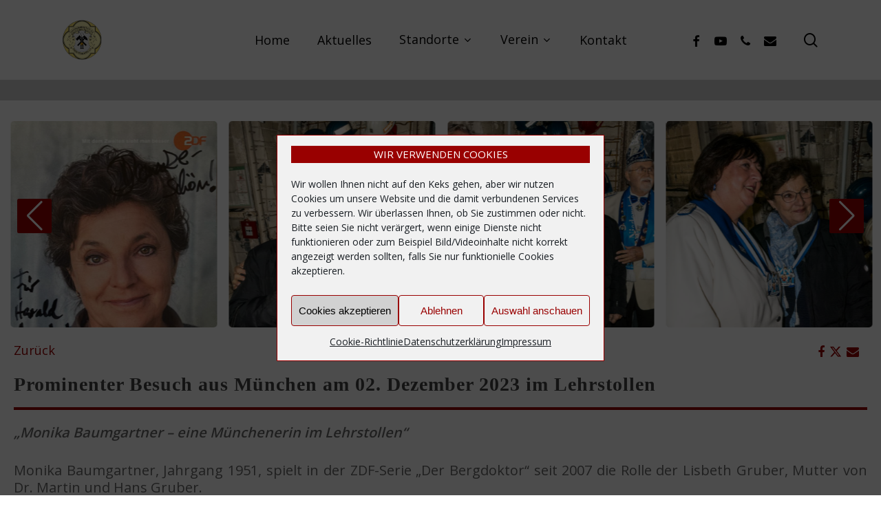

--- FILE ---
content_type: text/html; charset=UTF-8
request_url: https://www.bergmannstradition.de/aktuelles/prominenter-besuch-aus-muenchen-am-02-dezember-2023-im-lehrstollen/
body_size: 19959
content:
<!doctype html>
<html lang="de" prefix="og: https://ogp.me/ns#" class="no-js">
<head>
	<meta charset="UTF-8">
	<meta name="viewport" content="width=device-width, initial-scale=1, maximum-scale=1, user-scalable=0" />
<!-- Suchmaschinen-Optimierung durch Rank Math PRO - https://rankmath.com/ -->
<title>Prominenter Besuch aus München am 02. Dezember 2023 im Lehrstollen | Fördergemeinschaft für Bergmannstradition - Linker Niederhein - e.V.</title>
<meta name="robots" content="follow, index, max-snippet:-1, max-video-preview:-1, max-image-preview:large"/>
<link rel="canonical" href="https://www.bergmannstradition.de/aktuelles/prominenter-besuch-aus-muenchen-am-02-dezember-2023-im-lehrstollen/" />
<meta property="og:locale" content="de_DE" />
<meta property="og:type" content="article" />
<meta property="og:title" content="Prominenter Besuch aus München am 02. Dezember 2023 im Lehrstollen | Fördergemeinschaft für Bergmannstradition - Linker Niederhein - e.V." />
<meta property="og:description" content="„Monika Baumgartner &#8211; eine Münchenerin im Lehrstollen“ Monika Baumgartner, Jahrgang 1951, spielt in der ZDF-Serie „Der Bergdoktor“ seit 2007 die Rolle der Lisbeth Gruber, Mutter von Dr. Martin und Hans..." />
<meta property="og:url" content="https://www.bergmannstradition.de/aktuelles/prominenter-besuch-aus-muenchen-am-02-dezember-2023-im-lehrstollen/" />
<meta property="og:site_name" content="Fördergemeinschaft für Bergmannstradition - Linker Niederhein - e.V." />
<meta property="og:updated_time" content="2023-12-04T16:22:53+01:00" />
<meta property="og:image" content="https://www.bergmannstradition.de/wp-content/uploads/2021/01/cache_56588028.jpg" />
<meta property="og:image:secure_url" content="https://www.bergmannstradition.de/wp-content/uploads/2021/01/cache_56588028.jpg" />
<meta property="og:image:width" content="1024" />
<meta property="og:image:height" content="682" />
<meta property="og:image:alt" content="Prominenter Besuch aus München am 02. Dezember 2023 im Lehrstollen" />
<meta property="og:image:type" content="image/jpeg" />
<meta name="twitter:card" content="summary_large_image" />
<meta name="twitter:title" content="Prominenter Besuch aus München am 02. Dezember 2023 im Lehrstollen | Fördergemeinschaft für Bergmannstradition - Linker Niederhein - e.V." />
<meta name="twitter:description" content="„Monika Baumgartner &#8211; eine Münchenerin im Lehrstollen“ Monika Baumgartner, Jahrgang 1951, spielt in der ZDF-Serie „Der Bergdoktor“ seit 2007 die Rolle der Lisbeth Gruber, Mutter von Dr. Martin und Hans..." />
<meta name="twitter:image" content="https://www.bergmannstradition.de/wp-content/uploads/2021/01/cache_56588028.jpg" />
<!-- /Rank Math WordPress SEO Plugin -->

<link rel='dns-prefetch' href='//cdn.jsdelivr.net' />
<link rel='dns-prefetch' href='//unpkg.com' />
<link rel='dns-prefetch' href='//cdnjs.cloudflare.com' />
<link rel='dns-prefetch' href='//fonts.googleapis.com' />
<link rel="alternate" type="application/rss+xml" title="Fördergemeinschaft für Bergmannstradition - Linker Niederhein - e.V. &raquo; Feed" href="https://www.bergmannstradition.de/feed/" />
<link rel="alternate" type="application/rss+xml" title="Fördergemeinschaft für Bergmannstradition - Linker Niederhein - e.V. &raquo; Kommentar-Feed" href="https://www.bergmannstradition.de/comments/feed/" />
<link rel="alternate" title="oEmbed (JSON)" type="application/json+oembed" href="https://www.bergmannstradition.de/wp-json/oembed/1.0/embed?url=https%3A%2F%2Fwww.bergmannstradition.de%2Faktuelles%2Fprominenter-besuch-aus-muenchen-am-02-dezember-2023-im-lehrstollen%2F" />
<link rel="alternate" title="oEmbed (XML)" type="text/xml+oembed" href="https://www.bergmannstradition.de/wp-json/oembed/1.0/embed?url=https%3A%2F%2Fwww.bergmannstradition.de%2Faktuelles%2Fprominenter-besuch-aus-muenchen-am-02-dezember-2023-im-lehrstollen%2F&#038;format=xml" />
<style id='wp-img-auto-sizes-contain-inline-css' type='text/css'>
img:is([sizes=auto i],[sizes^="auto," i]){contain-intrinsic-size:3000px 1500px}
/*# sourceURL=wp-img-auto-sizes-contain-inline-css */
</style>
<style id='wp-emoji-styles-inline-css' type='text/css'>

	img.wp-smiley, img.emoji {
		display: inline !important;
		border: none !important;
		box-shadow: none !important;
		height: 1em !important;
		width: 1em !important;
		margin: 0 0.07em !important;
		vertical-align: -0.1em !important;
		background: none !important;
		padding: 0 !important;
	}
/*# sourceURL=wp-emoji-styles-inline-css */
</style>
<style id='wp-block-library-inline-css' type='text/css'>
:root{--wp-block-synced-color:#7a00df;--wp-block-synced-color--rgb:122,0,223;--wp-bound-block-color:var(--wp-block-synced-color);--wp-editor-canvas-background:#ddd;--wp-admin-theme-color:#007cba;--wp-admin-theme-color--rgb:0,124,186;--wp-admin-theme-color-darker-10:#006ba1;--wp-admin-theme-color-darker-10--rgb:0,107,160.5;--wp-admin-theme-color-darker-20:#005a87;--wp-admin-theme-color-darker-20--rgb:0,90,135;--wp-admin-border-width-focus:2px}@media (min-resolution:192dpi){:root{--wp-admin-border-width-focus:1.5px}}.wp-element-button{cursor:pointer}:root .has-very-light-gray-background-color{background-color:#eee}:root .has-very-dark-gray-background-color{background-color:#313131}:root .has-very-light-gray-color{color:#eee}:root .has-very-dark-gray-color{color:#313131}:root .has-vivid-green-cyan-to-vivid-cyan-blue-gradient-background{background:linear-gradient(135deg,#00d084,#0693e3)}:root .has-purple-crush-gradient-background{background:linear-gradient(135deg,#34e2e4,#4721fb 50%,#ab1dfe)}:root .has-hazy-dawn-gradient-background{background:linear-gradient(135deg,#faaca8,#dad0ec)}:root .has-subdued-olive-gradient-background{background:linear-gradient(135deg,#fafae1,#67a671)}:root .has-atomic-cream-gradient-background{background:linear-gradient(135deg,#fdd79a,#004a59)}:root .has-nightshade-gradient-background{background:linear-gradient(135deg,#330968,#31cdcf)}:root .has-midnight-gradient-background{background:linear-gradient(135deg,#020381,#2874fc)}:root{--wp--preset--font-size--normal:16px;--wp--preset--font-size--huge:42px}.has-regular-font-size{font-size:1em}.has-larger-font-size{font-size:2.625em}.has-normal-font-size{font-size:var(--wp--preset--font-size--normal)}.has-huge-font-size{font-size:var(--wp--preset--font-size--huge)}.has-text-align-center{text-align:center}.has-text-align-left{text-align:left}.has-text-align-right{text-align:right}.has-fit-text{white-space:nowrap!important}#end-resizable-editor-section{display:none}.aligncenter{clear:both}.items-justified-left{justify-content:flex-start}.items-justified-center{justify-content:center}.items-justified-right{justify-content:flex-end}.items-justified-space-between{justify-content:space-between}.screen-reader-text{border:0;clip-path:inset(50%);height:1px;margin:-1px;overflow:hidden;padding:0;position:absolute;width:1px;word-wrap:normal!important}.screen-reader-text:focus{background-color:#ddd;clip-path:none;color:#444;display:block;font-size:1em;height:auto;left:5px;line-height:normal;padding:15px 23px 14px;text-decoration:none;top:5px;width:auto;z-index:100000}html :where(.has-border-color){border-style:solid}html :where([style*=border-top-color]){border-top-style:solid}html :where([style*=border-right-color]){border-right-style:solid}html :where([style*=border-bottom-color]){border-bottom-style:solid}html :where([style*=border-left-color]){border-left-style:solid}html :where([style*=border-width]){border-style:solid}html :where([style*=border-top-width]){border-top-style:solid}html :where([style*=border-right-width]){border-right-style:solid}html :where([style*=border-bottom-width]){border-bottom-style:solid}html :where([style*=border-left-width]){border-left-style:solid}html :where(img[class*=wp-image-]){height:auto;max-width:100%}:where(figure){margin:0 0 1em}html :where(.is-position-sticky){--wp-admin--admin-bar--position-offset:var(--wp-admin--admin-bar--height,0px)}@media screen and (max-width:600px){html :where(.is-position-sticky){--wp-admin--admin-bar--position-offset:0px}}

/*# sourceURL=wp-block-library-inline-css */
</style><style id='global-styles-inline-css' type='text/css'>
:root{--wp--preset--aspect-ratio--square: 1;--wp--preset--aspect-ratio--4-3: 4/3;--wp--preset--aspect-ratio--3-4: 3/4;--wp--preset--aspect-ratio--3-2: 3/2;--wp--preset--aspect-ratio--2-3: 2/3;--wp--preset--aspect-ratio--16-9: 16/9;--wp--preset--aspect-ratio--9-16: 9/16;--wp--preset--color--black: #000000;--wp--preset--color--cyan-bluish-gray: #abb8c3;--wp--preset--color--white: #ffffff;--wp--preset--color--pale-pink: #f78da7;--wp--preset--color--vivid-red: #cf2e2e;--wp--preset--color--luminous-vivid-orange: #ff6900;--wp--preset--color--luminous-vivid-amber: #fcb900;--wp--preset--color--light-green-cyan: #7bdcb5;--wp--preset--color--vivid-green-cyan: #00d084;--wp--preset--color--pale-cyan-blue: #8ed1fc;--wp--preset--color--vivid-cyan-blue: #0693e3;--wp--preset--color--vivid-purple: #9b51e0;--wp--preset--gradient--vivid-cyan-blue-to-vivid-purple: linear-gradient(135deg,rgb(6,147,227) 0%,rgb(155,81,224) 100%);--wp--preset--gradient--light-green-cyan-to-vivid-green-cyan: linear-gradient(135deg,rgb(122,220,180) 0%,rgb(0,208,130) 100%);--wp--preset--gradient--luminous-vivid-amber-to-luminous-vivid-orange: linear-gradient(135deg,rgb(252,185,0) 0%,rgb(255,105,0) 100%);--wp--preset--gradient--luminous-vivid-orange-to-vivid-red: linear-gradient(135deg,rgb(255,105,0) 0%,rgb(207,46,46) 100%);--wp--preset--gradient--very-light-gray-to-cyan-bluish-gray: linear-gradient(135deg,rgb(238,238,238) 0%,rgb(169,184,195) 100%);--wp--preset--gradient--cool-to-warm-spectrum: linear-gradient(135deg,rgb(74,234,220) 0%,rgb(151,120,209) 20%,rgb(207,42,186) 40%,rgb(238,44,130) 60%,rgb(251,105,98) 80%,rgb(254,248,76) 100%);--wp--preset--gradient--blush-light-purple: linear-gradient(135deg,rgb(255,206,236) 0%,rgb(152,150,240) 100%);--wp--preset--gradient--blush-bordeaux: linear-gradient(135deg,rgb(254,205,165) 0%,rgb(254,45,45) 50%,rgb(107,0,62) 100%);--wp--preset--gradient--luminous-dusk: linear-gradient(135deg,rgb(255,203,112) 0%,rgb(199,81,192) 50%,rgb(65,88,208) 100%);--wp--preset--gradient--pale-ocean: linear-gradient(135deg,rgb(255,245,203) 0%,rgb(182,227,212) 50%,rgb(51,167,181) 100%);--wp--preset--gradient--electric-grass: linear-gradient(135deg,rgb(202,248,128) 0%,rgb(113,206,126) 100%);--wp--preset--gradient--midnight: linear-gradient(135deg,rgb(2,3,129) 0%,rgb(40,116,252) 100%);--wp--preset--font-size--small: 13px;--wp--preset--font-size--medium: 20px;--wp--preset--font-size--large: 36px;--wp--preset--font-size--x-large: 42px;--wp--preset--spacing--20: 0.44rem;--wp--preset--spacing--30: 0.67rem;--wp--preset--spacing--40: 1rem;--wp--preset--spacing--50: 1.5rem;--wp--preset--spacing--60: 2.25rem;--wp--preset--spacing--70: 3.38rem;--wp--preset--spacing--80: 5.06rem;--wp--preset--shadow--natural: 6px 6px 9px rgba(0, 0, 0, 0.2);--wp--preset--shadow--deep: 12px 12px 50px rgba(0, 0, 0, 0.4);--wp--preset--shadow--sharp: 6px 6px 0px rgba(0, 0, 0, 0.2);--wp--preset--shadow--outlined: 6px 6px 0px -3px rgb(255, 255, 255), 6px 6px rgb(0, 0, 0);--wp--preset--shadow--crisp: 6px 6px 0px rgb(0, 0, 0);}:root { --wp--style--global--content-size: 1300px;--wp--style--global--wide-size: 1300px; }:where(body) { margin: 0; }.wp-site-blocks > .alignleft { float: left; margin-right: 2em; }.wp-site-blocks > .alignright { float: right; margin-left: 2em; }.wp-site-blocks > .aligncenter { justify-content: center; margin-left: auto; margin-right: auto; }:where(.is-layout-flex){gap: 0.5em;}:where(.is-layout-grid){gap: 0.5em;}.is-layout-flow > .alignleft{float: left;margin-inline-start: 0;margin-inline-end: 2em;}.is-layout-flow > .alignright{float: right;margin-inline-start: 2em;margin-inline-end: 0;}.is-layout-flow > .aligncenter{margin-left: auto !important;margin-right: auto !important;}.is-layout-constrained > .alignleft{float: left;margin-inline-start: 0;margin-inline-end: 2em;}.is-layout-constrained > .alignright{float: right;margin-inline-start: 2em;margin-inline-end: 0;}.is-layout-constrained > .aligncenter{margin-left: auto !important;margin-right: auto !important;}.is-layout-constrained > :where(:not(.alignleft):not(.alignright):not(.alignfull)){max-width: var(--wp--style--global--content-size);margin-left: auto !important;margin-right: auto !important;}.is-layout-constrained > .alignwide{max-width: var(--wp--style--global--wide-size);}body .is-layout-flex{display: flex;}.is-layout-flex{flex-wrap: wrap;align-items: center;}.is-layout-flex > :is(*, div){margin: 0;}body .is-layout-grid{display: grid;}.is-layout-grid > :is(*, div){margin: 0;}body{padding-top: 0px;padding-right: 0px;padding-bottom: 0px;padding-left: 0px;}:root :where(.wp-element-button, .wp-block-button__link){background-color: #32373c;border-width: 0;color: #fff;font-family: inherit;font-size: inherit;font-style: inherit;font-weight: inherit;letter-spacing: inherit;line-height: inherit;padding-top: calc(0.667em + 2px);padding-right: calc(1.333em + 2px);padding-bottom: calc(0.667em + 2px);padding-left: calc(1.333em + 2px);text-decoration: none;text-transform: inherit;}.has-black-color{color: var(--wp--preset--color--black) !important;}.has-cyan-bluish-gray-color{color: var(--wp--preset--color--cyan-bluish-gray) !important;}.has-white-color{color: var(--wp--preset--color--white) !important;}.has-pale-pink-color{color: var(--wp--preset--color--pale-pink) !important;}.has-vivid-red-color{color: var(--wp--preset--color--vivid-red) !important;}.has-luminous-vivid-orange-color{color: var(--wp--preset--color--luminous-vivid-orange) !important;}.has-luminous-vivid-amber-color{color: var(--wp--preset--color--luminous-vivid-amber) !important;}.has-light-green-cyan-color{color: var(--wp--preset--color--light-green-cyan) !important;}.has-vivid-green-cyan-color{color: var(--wp--preset--color--vivid-green-cyan) !important;}.has-pale-cyan-blue-color{color: var(--wp--preset--color--pale-cyan-blue) !important;}.has-vivid-cyan-blue-color{color: var(--wp--preset--color--vivid-cyan-blue) !important;}.has-vivid-purple-color{color: var(--wp--preset--color--vivid-purple) !important;}.has-black-background-color{background-color: var(--wp--preset--color--black) !important;}.has-cyan-bluish-gray-background-color{background-color: var(--wp--preset--color--cyan-bluish-gray) !important;}.has-white-background-color{background-color: var(--wp--preset--color--white) !important;}.has-pale-pink-background-color{background-color: var(--wp--preset--color--pale-pink) !important;}.has-vivid-red-background-color{background-color: var(--wp--preset--color--vivid-red) !important;}.has-luminous-vivid-orange-background-color{background-color: var(--wp--preset--color--luminous-vivid-orange) !important;}.has-luminous-vivid-amber-background-color{background-color: var(--wp--preset--color--luminous-vivid-amber) !important;}.has-light-green-cyan-background-color{background-color: var(--wp--preset--color--light-green-cyan) !important;}.has-vivid-green-cyan-background-color{background-color: var(--wp--preset--color--vivid-green-cyan) !important;}.has-pale-cyan-blue-background-color{background-color: var(--wp--preset--color--pale-cyan-blue) !important;}.has-vivid-cyan-blue-background-color{background-color: var(--wp--preset--color--vivid-cyan-blue) !important;}.has-vivid-purple-background-color{background-color: var(--wp--preset--color--vivid-purple) !important;}.has-black-border-color{border-color: var(--wp--preset--color--black) !important;}.has-cyan-bluish-gray-border-color{border-color: var(--wp--preset--color--cyan-bluish-gray) !important;}.has-white-border-color{border-color: var(--wp--preset--color--white) !important;}.has-pale-pink-border-color{border-color: var(--wp--preset--color--pale-pink) !important;}.has-vivid-red-border-color{border-color: var(--wp--preset--color--vivid-red) !important;}.has-luminous-vivid-orange-border-color{border-color: var(--wp--preset--color--luminous-vivid-orange) !important;}.has-luminous-vivid-amber-border-color{border-color: var(--wp--preset--color--luminous-vivid-amber) !important;}.has-light-green-cyan-border-color{border-color: var(--wp--preset--color--light-green-cyan) !important;}.has-vivid-green-cyan-border-color{border-color: var(--wp--preset--color--vivid-green-cyan) !important;}.has-pale-cyan-blue-border-color{border-color: var(--wp--preset--color--pale-cyan-blue) !important;}.has-vivid-cyan-blue-border-color{border-color: var(--wp--preset--color--vivid-cyan-blue) !important;}.has-vivid-purple-border-color{border-color: var(--wp--preset--color--vivid-purple) !important;}.has-vivid-cyan-blue-to-vivid-purple-gradient-background{background: var(--wp--preset--gradient--vivid-cyan-blue-to-vivid-purple) !important;}.has-light-green-cyan-to-vivid-green-cyan-gradient-background{background: var(--wp--preset--gradient--light-green-cyan-to-vivid-green-cyan) !important;}.has-luminous-vivid-amber-to-luminous-vivid-orange-gradient-background{background: var(--wp--preset--gradient--luminous-vivid-amber-to-luminous-vivid-orange) !important;}.has-luminous-vivid-orange-to-vivid-red-gradient-background{background: var(--wp--preset--gradient--luminous-vivid-orange-to-vivid-red) !important;}.has-very-light-gray-to-cyan-bluish-gray-gradient-background{background: var(--wp--preset--gradient--very-light-gray-to-cyan-bluish-gray) !important;}.has-cool-to-warm-spectrum-gradient-background{background: var(--wp--preset--gradient--cool-to-warm-spectrum) !important;}.has-blush-light-purple-gradient-background{background: var(--wp--preset--gradient--blush-light-purple) !important;}.has-blush-bordeaux-gradient-background{background: var(--wp--preset--gradient--blush-bordeaux) !important;}.has-luminous-dusk-gradient-background{background: var(--wp--preset--gradient--luminous-dusk) !important;}.has-pale-ocean-gradient-background{background: var(--wp--preset--gradient--pale-ocean) !important;}.has-electric-grass-gradient-background{background: var(--wp--preset--gradient--electric-grass) !important;}.has-midnight-gradient-background{background: var(--wp--preset--gradient--midnight) !important;}.has-small-font-size{font-size: var(--wp--preset--font-size--small) !important;}.has-medium-font-size{font-size: var(--wp--preset--font-size--medium) !important;}.has-large-font-size{font-size: var(--wp--preset--font-size--large) !important;}.has-x-large-font-size{font-size: var(--wp--preset--font-size--x-large) !important;}
/*# sourceURL=global-styles-inline-css */
</style>

<link rel='stylesheet' id='load-fa-css' href='https://cdnjs.cloudflare.com/ajax/libs/font-awesome/6.5.1/css/all.min.css?ver=6.9' type='text/css' media='all' />
<link rel='stylesheet' id='custom-css_1-css' href='https://www.bergmannstradition.de/wp-content/plugins/aktuelles/css/style_aktuelles.css?ver=6.9' type='text/css' media='all' />
<link rel='stylesheet' id='fancybox-css-css' href='https://www.bergmannstradition.de/wp-content/plugins/aktuelles/css/swiper-bundle.min.css?ver=6.9' type='text/css' media='all' />
<link rel='stylesheet' id='custom-css-css' href='https://www.bergmannstradition.de/wp-content/plugins/aktuelles/css/style_miner.css?ver=6.9' type='text/css' media='all' />
<link rel='stylesheet' id='wpa-css-css' href='https://www.bergmannstradition.de/wp-content/plugins/honeypot/includes/css/wpa.css?ver=2.2.02' type='text/css' media='all' />
<link rel='stylesheet' id='salient-social-css' href='https://www.bergmannstradition.de/wp-content/plugins/salient-social/css/style.css?ver=1.2.2' type='text/css' media='all' />
<style id='salient-social-inline-css' type='text/css'>

  .sharing-default-minimal .nectar-love.loved,
  body .nectar-social[data-color-override="override"].fixed > a:before, 
  body .nectar-social[data-color-override="override"].fixed .nectar-social-inner a,
  .sharing-default-minimal .nectar-social[data-color-override="override"] .nectar-social-inner a:hover,
  .nectar-social.vertical[data-color-override="override"] .nectar-social-inner a:hover {
    background-color: #990000;
  }
  .nectar-social.hover .nectar-love.loved,
  .nectar-social.hover > .nectar-love-button a:hover,
  .nectar-social[data-color-override="override"].hover > div a:hover,
  #single-below-header .nectar-social[data-color-override="override"].hover > div a:hover,
  .nectar-social[data-color-override="override"].hover .share-btn:hover,
  .sharing-default-minimal .nectar-social[data-color-override="override"] .nectar-social-inner a {
    border-color: #990000;
  }
  #single-below-header .nectar-social.hover .nectar-love.loved i,
  #single-below-header .nectar-social.hover[data-color-override="override"] a:hover,
  #single-below-header .nectar-social.hover[data-color-override="override"] a:hover i,
  #single-below-header .nectar-social.hover .nectar-love-button a:hover i,
  .nectar-love:hover i,
  .hover .nectar-love:hover .total_loves,
  .nectar-love.loved i,
  .nectar-social.hover .nectar-love.loved .total_loves,
  .nectar-social.hover .share-btn:hover, 
  .nectar-social[data-color-override="override"].hover .nectar-social-inner a:hover,
  .nectar-social[data-color-override="override"].hover > div:hover span,
  .sharing-default-minimal .nectar-social[data-color-override="override"] .nectar-social-inner a:not(:hover) i,
  .sharing-default-minimal .nectar-social[data-color-override="override"] .nectar-social-inner a:not(:hover) {
    color: #990000;
  }
/*# sourceURL=salient-social-inline-css */
</style>
<link rel='stylesheet' id='cmplz-general-css' href='https://www.bergmannstradition.de/wp-content/plugins/complianz-gdpr/assets/css/cookieblocker.min.css?ver=1725358651' type='text/css' media='all' />
<link rel='stylesheet' id='leaflet-css-css' href='https://unpkg.com/leaflet@1.7.1/dist/leaflet.css?ver=6.9' type='text/css' media='all' />
<link rel='stylesheet' id='font-awesome-css' href='https://www.bergmannstradition.de/wp-content/themes/salient/css/font-awesome-legacy.min.css?ver=4.7.1' type='text/css' media='all' />
<link rel='stylesheet' id='salient-grid-system-css' href='https://www.bergmannstradition.de/wp-content/themes/salient/css/build/grid-system.css?ver=16.4.0' type='text/css' media='all' />
<link rel='stylesheet' id='main-styles-css' href='https://www.bergmannstradition.de/wp-content/themes/salient/css/build/style.css?ver=16.4.0' type='text/css' media='all' />
<link rel='stylesheet' id='nectar-header-layout-centered-menu-css' href='https://www.bergmannstradition.de/wp-content/themes/salient/css/build/header/header-layout-centered-menu.css?ver=16.4.0' type='text/css' media='all' />
<link rel='stylesheet' id='nectar-single-styles-css' href='https://www.bergmannstradition.de/wp-content/themes/salient/css/build/single.css?ver=16.4.0' type='text/css' media='all' />
<link rel='stylesheet' id='nectar_default_font_open_sans-css' href='https://fonts.googleapis.com/css?family=Open+Sans%3A300%2C400%2C600%2C700&#038;subset=latin%2Clatin-ext' type='text/css' media='all' />
<link rel='stylesheet' id='responsive-css' href='https://www.bergmannstradition.de/wp-content/themes/salient/css/build/responsive.css?ver=16.4.0' type='text/css' media='all' />
<link rel='stylesheet' id='skin-material-css' href='https://www.bergmannstradition.de/wp-content/themes/salient/css/build/skin-material.css?ver=16.4.0' type='text/css' media='all' />
<link rel='stylesheet' id='salient-wp-menu-dynamic-css' href='https://www.bergmannstradition.de/wp-content/uploads/salient/menu-dynamic.css?ver=8985' type='text/css' media='all' />
<link rel='stylesheet' id='dynamic-css-css' href='https://www.bergmannstradition.de/wp-content/themes/salient/css/salient-dynamic-styles.css?ver=37162' type='text/css' media='all' />
<style id='dynamic-css-inline-css' type='text/css'>
#header-space{background-color:#ffffff}@media only screen and (min-width:1000px){body #ajax-content-wrap.no-scroll{min-height:calc(100vh - 116px);height:calc(100vh - 116px)!important;}}@media only screen and (min-width:1000px){#page-header-wrap.fullscreen-header,#page-header-wrap.fullscreen-header #page-header-bg,html:not(.nectar-box-roll-loaded) .nectar-box-roll > #page-header-bg.fullscreen-header,.nectar_fullscreen_zoom_recent_projects,#nectar_fullscreen_rows:not(.afterLoaded) > div{height:calc(100vh - 115px);}.wpb_row.vc_row-o-full-height.top-level,.wpb_row.vc_row-o-full-height.top-level > .col.span_12{min-height:calc(100vh - 115px);}html:not(.nectar-box-roll-loaded) .nectar-box-roll > #page-header-bg.fullscreen-header{top:116px;}.nectar-slider-wrap[data-fullscreen="true"]:not(.loaded),.nectar-slider-wrap[data-fullscreen="true"]:not(.loaded) .swiper-container{height:calc(100vh - 114px)!important;}.admin-bar .nectar-slider-wrap[data-fullscreen="true"]:not(.loaded),.admin-bar .nectar-slider-wrap[data-fullscreen="true"]:not(.loaded) .swiper-container{height:calc(100vh - 114px - 32px)!important;}}.admin-bar[class*="page-template-template-no-header"] .wpb_row.vc_row-o-full-height.top-level,.admin-bar[class*="page-template-template-no-header"] .wpb_row.vc_row-o-full-height.top-level > .col.span_12{min-height:calc(100vh - 32px);}body[class*="page-template-template-no-header"] .wpb_row.vc_row-o-full-height.top-level,body[class*="page-template-template-no-header"] .wpb_row.vc_row-o-full-height.top-level > .col.span_12{min-height:100vh;}@media only screen and (max-width:999px){.using-mobile-browser #nectar_fullscreen_rows:not(.afterLoaded):not([data-mobile-disable="on"]) > div{height:calc(100vh - 131px);}.using-mobile-browser .wpb_row.vc_row-o-full-height.top-level,.using-mobile-browser .wpb_row.vc_row-o-full-height.top-level > .col.span_12,[data-permanent-transparent="1"].using-mobile-browser .wpb_row.vc_row-o-full-height.top-level,[data-permanent-transparent="1"].using-mobile-browser .wpb_row.vc_row-o-full-height.top-level > .col.span_12{min-height:calc(100vh - 131px);}html:not(.nectar-box-roll-loaded) .nectar-box-roll > #page-header-bg.fullscreen-header,.nectar_fullscreen_zoom_recent_projects,.nectar-slider-wrap[data-fullscreen="true"]:not(.loaded),.nectar-slider-wrap[data-fullscreen="true"]:not(.loaded) .swiper-container,#nectar_fullscreen_rows:not(.afterLoaded):not([data-mobile-disable="on"]) > div{height:calc(100vh - 78px);}.wpb_row.vc_row-o-full-height.top-level,.wpb_row.vc_row-o-full-height.top-level > .col.span_12{min-height:calc(100vh - 78px);}body[data-transparent-header="false"] #ajax-content-wrap.no-scroll{min-height:calc(100vh - 78px);height:calc(100vh - 78px);}}.screen-reader-text,.nectar-skip-to-content:not(:focus){border:0;clip:rect(1px,1px,1px,1px);clip-path:inset(50%);height:1px;margin:-1px;overflow:hidden;padding:0;position:absolute!important;width:1px;word-wrap:normal!important;}.row .col img:not([srcset]){width:auto;}.row .col img.img-with-animation.nectar-lazy:not([srcset]){width:100%;}
/*# sourceURL=dynamic-css-inline-css */
</style>
<link rel='stylesheet' id='salient-child-style-css' href='https://www.bergmannstradition.de/wp-content/themes/salient-child/style.css?ver=16.4.0' type='text/css' media='all' />
<link rel='stylesheet' id='redux-google-fonts-salient_redux-css' href='https://fonts.googleapis.com/css?family=Open+Sans%3A400%2C600%7CHepta+Slab%3A500%7CRoboto%3A400&#038;ver=6.9' type='text/css' media='all' />
<script type="text/javascript" src="https://www.bergmannstradition.de/wp-includes/js/jquery/jquery.min.js?ver=3.7.1" id="jquery-core-js"></script>
<script type="text/javascript" src="https://www.bergmannstradition.de/wp-includes/js/jquery/jquery-migrate.min.js?ver=3.4.1" id="jquery-migrate-js"></script>
<script></script><link rel="https://api.w.org/" href="https://www.bergmannstradition.de/wp-json/" /><link rel="alternate" title="JSON" type="application/json" href="https://www.bergmannstradition.de/wp-json/wp/v2/aktuelles/10065" /><link rel="EditURI" type="application/rsd+xml" title="RSD" href="https://www.bergmannstradition.de/xmlrpc.php?rsd" />
<meta name="generator" content="WordPress 6.9" />
<link rel='shortlink' href='https://www.bergmannstradition.de/?p=10065' />
			<style>.cmplz-hidden {
					display: none !important;
				}</style><script type="text/javascript"> var root = document.getElementsByTagName( "html" )[0]; root.setAttribute( "class", "js" ); </script><style type="text/css">.recentcomments a{display:inline !important;padding:0 !important;margin:0 !important;}</style><meta name="generator" content="Powered by WPBakery Page Builder - drag and drop page builder for WordPress."/>
<link rel="icon" href="https://www.bergmannstradition.de/wp-content/uploads/2020/11/cropped-Vereins-Wappen_150dpi_png-ohne-gelben-Rand-32x32.png" sizes="32x32" />
<link rel="icon" href="https://www.bergmannstradition.de/wp-content/uploads/2020/11/cropped-Vereins-Wappen_150dpi_png-ohne-gelben-Rand-192x192.png" sizes="192x192" />
<link rel="apple-touch-icon" href="https://www.bergmannstradition.de/wp-content/uploads/2020/11/cropped-Vereins-Wappen_150dpi_png-ohne-gelben-Rand-180x180.png" />
<meta name="msapplication-TileImage" content="https://www.bergmannstradition.de/wp-content/uploads/2020/11/cropped-Vereins-Wappen_150dpi_png-ohne-gelben-Rand-270x270.png" />
		<style type="text/css" id="wp-custom-css">
			.cmplz-cookiebanner .cmplz-buttons .cmplz-btn.cmplz-deny {
  background-color: var(--cmplz_button_deny_background_color);
  border: 1px solid #900 !important;
  color: var(--cmplz_button_deny_text_color);
}

.cc-color-override--337654787.cc-window {
 
  background-color: rgb(241, 241, 241) !important;
 
}

.cmplz-cookiebanner .cmplz-title {
 
  color: #fff !important;
 
}


.cmplz-cookiebanner .cmplz-header {

  background-color: #990000 !important;

}

		</style>
		<noscript><style> .wpb_animate_when_almost_visible { opacity: 1; }</style></noscript><link data-pagespeed-no-defer data-nowprocket data-wpacu-skip data-no-optimize data-noptimize rel='stylesheet' id='main-styles-non-critical-css' href='https://www.bergmannstradition.de/wp-content/themes/salient/css/build/style-non-critical.css?ver=16.4.0' type='text/css' media='all' />
<link data-pagespeed-no-defer data-nowprocket data-wpacu-skip data-no-optimize data-noptimize rel='stylesheet' id='fancyBox-css' href='https://www.bergmannstradition.de/wp-content/themes/salient/css/build/plugins/jquery.fancybox.css?ver=3.3.1' type='text/css' media='all' />
<link data-pagespeed-no-defer data-nowprocket data-wpacu-skip data-no-optimize data-noptimize rel='stylesheet' id='nectar-ocm-core-css' href='https://www.bergmannstradition.de/wp-content/themes/salient/css/build/off-canvas/core.css?ver=16.4.0' type='text/css' media='all' />
<link data-pagespeed-no-defer data-nowprocket data-wpacu-skip data-no-optimize data-noptimize rel='stylesheet' id='nectar-ocm-slide-out-right-material-css' href='https://www.bergmannstradition.de/wp-content/themes/salient/css/build/off-canvas/slide-out-right-material.css?ver=16.4.0' type='text/css' media='all' />
<link data-pagespeed-no-defer data-nowprocket data-wpacu-skip data-no-optimize data-noptimize rel='stylesheet' id='nectar-ocm-slide-out-right-hover-css' href='https://www.bergmannstradition.de/wp-content/themes/salient/css/build/off-canvas/slide-out-right-hover.css?ver=16.4.0' type='text/css' media='all' />
</head><body data-cmplz=1 class="wp-singular aktuelles-template-default single single-aktuelles postid-10065 wp-theme-salient wp-child-theme-salient-child material wpb-js-composer js-comp-ver-7.8 vc_responsive" data-footer-reveal="false" data-footer-reveal-shadow="none" data-header-format="centered-menu" data-body-border="off" data-boxed-style="" data-header-breakpoint="1000" data-dropdown-style="minimal" data-cae="easeOutCubic" data-cad="750" data-megamenu-width="contained" data-aie="zoom-out" data-ls="fancybox" data-apte="standard" data-hhun="0" data-fancy-form-rcs="default" data-form-style="default" data-form-submit="regular" data-is="minimal" data-button-style="slightly_rounded_shadow" data-user-account-button="false" data-flex-cols="true" data-col-gap="default" data-header-inherit-rc="false" data-header-search="true" data-animated-anchors="true" data-ajax-transitions="false" data-full-width-header="false" data-slide-out-widget-area="true" data-slide-out-widget-area-style="slide-out-from-right" data-user-set-ocm="off" data-loading-animation="none" data-bg-header="false" data-responsive="1" data-ext-responsive="true" data-ext-padding="90" data-header-resize="1" data-header-color="custom" data-cart="false" data-remove-m-parallax="" data-remove-m-video-bgs="" data-m-animate="0" data-force-header-trans-color="light" data-smooth-scrolling="0" data-permanent-transparent="false" >
	
	<script type="text/javascript">
	 (function(window, document) {

		 if(navigator.userAgent.match(/(Android|iPod|iPhone|iPad|BlackBerry|IEMobile|Opera Mini)/)) {
			 document.body.className += " using-mobile-browser mobile ";
		 }
		 if(navigator.userAgent.match(/Mac/) && navigator.maxTouchPoints && navigator.maxTouchPoints > 2) {
			document.body.className += " using-ios-device ";
		}

		 if( !("ontouchstart" in window) ) {

			 var body = document.querySelector("body");
			 var winW = window.innerWidth;
			 var bodyW = body.clientWidth;

			 if (winW > bodyW + 4) {
				 body.setAttribute("style", "--scroll-bar-w: " + (winW - bodyW - 4) + "px");
			 } else {
				 body.setAttribute("style", "--scroll-bar-w: 0px");
			 }
		 }

	 })(window, document);
   </script><a href="#ajax-content-wrap" class="nectar-skip-to-content">Skip to main content</a><div class="ocm-effect-wrap"><div class="ocm-effect-wrap-inner">	
	<div id="header-space"  data-header-mobile-fixed='1'></div> 
	
		<div id="header-outer" data-has-menu="true" data-has-buttons="yes" data-header-button_style="default" data-using-pr-menu="false" data-mobile-fixed="1" data-ptnm="false" data-lhe="animated_underline" data-user-set-bg="#ffffff" data-format="centered-menu" data-permanent-transparent="false" data-megamenu-rt="0" data-remove-fixed="0" data-header-resize="1" data-cart="false" data-transparency-option="" data-box-shadow="large" data-shrink-num="6" data-using-secondary="0" data-using-logo="1" data-logo-height="60" data-m-logo-height="55" data-padding="28" data-full-width="false" data-condense="false" >
		
<div id="search-outer" class="nectar">
	<div id="search">
		<div class="container">
			 <div id="search-box">
				 <div class="inner-wrap">
					 <div class="col span_12">
						  <form role="search" action="https://www.bergmannstradition.de/" method="GET">
														 <input type="text" name="s"  value="" aria-label="Search" placeholder="Search" />
							 
						<span>Hit enter to search or ESC to close</span>
												</form>
					</div><!--/span_12-->
				</div><!--/inner-wrap-->
			 </div><!--/search-box-->
			 <div id="close"><a href="#"><span class="screen-reader-text">Close Search</span>
				<span class="close-wrap"> <span class="close-line close-line1"></span> <span class="close-line close-line2"></span> </span>				 </a></div>
		 </div><!--/container-->
	</div><!--/search-->
</div><!--/search-outer-->

<header id="top">
	<div class="container">
		<div class="row">
			<div class="col span_3">
								<a id="logo" href="https://www.bergmannstradition.de" data-supplied-ml-starting-dark="false" data-supplied-ml-starting="false" data-supplied-ml="false" >
					<img class="stnd skip-lazy default-logo dark-version" width="1241" height="1278" alt="Fördergemeinschaft für Bergmannstradition - Linker Niederhein - e.V." src="https://www.bergmannstradition.de/wp-content/uploads/2020/11/Vereins-Wappen_150dpi_png-ohne-gelben-Rand.png" srcset="https://www.bergmannstradition.de/wp-content/uploads/2020/11/Vereins-Wappen_150dpi_png-ohne-gelben-Rand.png 1x, https://www.bergmannstradition.de/wp-content/uploads/2020/11/Vereins-Wappen_150dpi_png-ohne-gelben-Rand.png 2x" />				</a>
							</div><!--/span_3-->

			<div class="col span_9 col_last">
									<div class="nectar-mobile-only mobile-header"><div class="inner"></div></div>
									<a class="mobile-search" href="#searchbox"><span class="nectar-icon icon-salient-search" aria-hidden="true"></span><span class="screen-reader-text">search</span></a>
														<div class="slide-out-widget-area-toggle mobile-icon slide-out-from-right" data-custom-color="false" data-icon-animation="simple-transform">
						<div> <a href="#slide-out-widget-area" role="button" aria-label="Navigation Menu" aria-expanded="false" class="closed">
							<span class="screen-reader-text">Menu</span><span aria-hidden="true"> <i class="lines-button x2"> <i class="lines"></i> </i> </span>
						</a></div>
					</div>
				
									<nav aria-label="Main Menu">
													<ul class="sf-menu">
								<li id="menu-item-1714" class="menu-item menu-item-type-post_type menu-item-object-page menu-item-home nectar-regular-menu-item menu-item-1714"><a href="https://www.bergmannstradition.de/"><span class="menu-title-text">Home</span></a></li>
<li id="menu-item-330" class="menu-item menu-item-type-post_type menu-item-object-page nectar-regular-menu-item menu-item-330"><a href="https://www.bergmannstradition.de/aktuelle-nachrichten/"><span class="menu-title-text">Aktuelles</span></a></li>
<li id="menu-item-1928" class="menu-item menu-item-type-post_type menu-item-object-page menu-item-has-children nectar-regular-menu-item sf-with-ul menu-item-1928"><a href="https://www.bergmannstradition.de/standorte/" aria-haspopup="true" aria-expanded="false"><span class="menu-title-text">Standorte</span><span class="sf-sub-indicator"><i class="fa fa-angle-down icon-in-menu" aria-hidden="true"></i></span></a>
<ul class="sub-menu">
	<li id="menu-item-218" class="menu-item menu-item-type-custom menu-item-object-custom nectar-regular-menu-item menu-item-218"><a href="/standorte/#hausdesbergmanns"><span class="menu-title-text">Haus des Bergmanns</span></a></li>
	<li id="menu-item-219" class="menu-item menu-item-type-custom menu-item-object-custom nectar-regular-menu-item menu-item-219"><a href="/standorte/#lehrstollen"><span class="menu-title-text">Lehrstollen</span></a></li>
	<li id="menu-item-242" class="menu-item menu-item-type-custom menu-item-object-custom nectar-regular-menu-item menu-item-242"><a href="/standorte/#foerderturm"><span class="menu-title-text">Förderturm</span></a></li>
	<li id="menu-item-248" class="menu-item menu-item-type-custom menu-item-object-custom nectar-regular-menu-item menu-item-248"><a href="/standorte/#vereinsheim"><span class="menu-title-text">Vereinsheim</span></a></li>
</ul>
</li>
<li id="menu-item-310" class="menu-item menu-item-type-post_type menu-item-object-page menu-item-has-children nectar-regular-menu-item sf-with-ul menu-item-310"><a href="https://www.bergmannstradition.de/verein/" aria-haspopup="true" aria-expanded="false"><span class="menu-title-text">Verein</span><span class="sf-sub-indicator"><i class="fa fa-angle-down icon-in-menu" aria-hidden="true"></i></span></a>
<ul class="sub-menu">
	<li id="menu-item-118" class="menu-item menu-item-type-custom menu-item-object-custom nectar-regular-menu-item menu-item-118"><a href="https://www.bergmannstradition.de/Verein/#Historie"><span class="menu-title-text">Historie</span></a></li>
	<li id="menu-item-117" class="menu-item menu-item-type-custom menu-item-object-custom nectar-regular-menu-item menu-item-117"><a href="https://www.bergmannstradition.de//Verein/#Vorstand"><span class="menu-title-text">Vorstand</span></a></li>
	<li id="menu-item-119" class="menu-item menu-item-type-custom menu-item-object-custom nectar-regular-menu-item menu-item-119"><a href="https://www.bergmannstradition.de//Verein/#Arbeitsgruppen"><span class="menu-title-text">Teams &#8211; Mitmachen</span></a></li>
	<li id="menu-item-120" class="menu-item menu-item-type-custom menu-item-object-custom nectar-regular-menu-item menu-item-120"><a href="https://www.bergmannstradition.de/Verein/#Mitmachen"><span class="menu-title-text">Mitglied werden</span></a></li>
	<li id="menu-item-122" class="menu-item menu-item-type-custom menu-item-object-custom nectar-regular-menu-item menu-item-122"><a href="/verein/#Links"><span class="menu-title-text">Links</span></a></li>
</ul>
</li>
<li id="menu-item-121" class="menu-item menu-item-type-custom menu-item-object-custom nectar-regular-menu-item menu-item-121"><a href="/startseite/#kontakt"><span class="menu-title-text">Kontakt</span></a></li>
							</ul>
													<ul class="buttons sf-menu" data-user-set-ocm="off">

								<li id="social-in-menu" class="button_social_group"><a target="_blank" rel="noopener" href="https://www.facebook.com/profile.php?id=100084736316403"><span class="screen-reader-text">facebook</span><i class="fa fa-facebook" aria-hidden="true"></i> </a><a target="_blank" rel="noopener" href="https://www.youtube.com/channel/UCF46Z0bEFLRb8i42nqGN1ZQ"><span class="screen-reader-text">youtube</span><i class="fa fa-youtube-play" aria-hidden="true"></i> </a><a  href="tel:+492841769502"><span class="screen-reader-text">phone</span><i class="fa fa-phone" aria-hidden="true"></i> </a><a  href="mailto:info@bergmannstradition.de"><span class="screen-reader-text">email</span><i class="fa fa-envelope" aria-hidden="true"></i> </a></li><li id="search-btn"><div><a href="#searchbox"><span class="icon-salient-search" aria-hidden="true"></span><span class="screen-reader-text">search</span></a></div> </li>
							</ul>
						
					</nav>

					<div class="logo-spacing" data-using-image="true"><img class="hidden-logo" alt="Fördergemeinschaft für Bergmannstradition - Linker Niederhein - e.V." width="1241" height="1278" src="https://www.bergmannstradition.de/wp-content/uploads/2020/11/Vereins-Wappen_150dpi_png-ohne-gelben-Rand.png" /></div>
				</div><!--/span_9-->

				
			</div><!--/row-->
					</div><!--/container-->
	</header>		
	</div>
		<div id="ajax-content-wrap">

<div class="dtg">
  

<div class="container_1 swiper">
      <div class="slide-container">
        <div class="card-wrapper swiper-wrapper">
			           <div class="card swiper-slide">
            <div class="image-box">
		<a data-fancybox="images" href="https://www.bergmannstradition.de/wp-content/uploads/2023/12/075-2023-12-02_Monika-Baumgartner-B.jpg">
              <img src="https://www.bergmannstradition.de/wp-content/uploads/2023/12/075-2023-12-02_Monika-Baumgartner-B.jpg" height="300px margin: 0" />
			  </a>
			  </div>
			  </div>
			            <div class="card swiper-slide">
            <div class="image-box">
		<a data-fancybox="images" href="https://www.bergmannstradition.de/wp-content/uploads/2023/12/074-Monika-Baumgartner-HH-007.jpg">
              <img src="https://www.bergmannstradition.de/wp-content/uploads/2023/12/074-Monika-Baumgartner-HH-007.jpg" height="300px margin: 0" />
			  </a>
			  </div>
			  </div>
			            <div class="card swiper-slide">
            <div class="image-box">
		<a data-fancybox="images" href="https://www.bergmannstradition.de/wp-content/uploads/2023/12/073-Besuch-aus-Muenchen-2023-DT-075-B.jpg">
              <img src="https://www.bergmannstradition.de/wp-content/uploads/2023/12/073-Besuch-aus-Muenchen-2023-DT-075-B.jpg" height="300px margin: 0" />
			  </a>
			  </div>
			  </div>
			            <div class="card swiper-slide">
            <div class="image-box">
		<a data-fancybox="images" href="https://www.bergmannstradition.de/wp-content/uploads/2023/12/072-Besuch-aus-Muenchen-2023-DT-073-B.jpg">
              <img src="https://www.bergmannstradition.de/wp-content/uploads/2023/12/072-Besuch-aus-Muenchen-2023-DT-073-B.jpg" height="300px margin: 0" />
			  </a>
			  </div>
			  </div>
			            <div class="card swiper-slide">
            <div class="image-box">
		<a data-fancybox="images" href="https://www.bergmannstradition.de/wp-content/uploads/2023/12/071-Besuch-aus-Muenchen-2023-DT-074-B.jpg">
              <img src="https://www.bergmannstradition.de/wp-content/uploads/2023/12/071-Besuch-aus-Muenchen-2023-DT-074-B.jpg" height="300px margin: 0" />
			  </a>
			  </div>
			  </div>
			            <div class="card swiper-slide">
            <div class="image-box">
		<a data-fancybox="images" href="https://www.bergmannstradition.de/wp-content/uploads/2023/12/070-Besuch-aus-Muenchen-2023-DT-072-B.jpg">
              <img src="https://www.bergmannstradition.de/wp-content/uploads/2023/12/070-Besuch-aus-Muenchen-2023-DT-072-B.jpg" height="300px margin: 0" />
			  </a>
			  </div>
			  </div>
			            <div class="card swiper-slide">
            <div class="image-box">
		<a data-fancybox="images" href="https://www.bergmannstradition.de/wp-content/uploads/2023/12/069-Besuch-aus-Muenchen-2023-DT-066-B.jpg">
              <img src="https://www.bergmannstradition.de/wp-content/uploads/2023/12/069-Besuch-aus-Muenchen-2023-DT-066-B.jpg" height="300px margin: 0" />
			  </a>
			  </div>
			  </div>
			            <div class="card swiper-slide">
            <div class="image-box">
		<a data-fancybox="images" href="https://www.bergmannstradition.de/wp-content/uploads/2023/12/068-Besuch-aus-Muenchen-2023-DT-069-B.jpg">
              <img src="https://www.bergmannstradition.de/wp-content/uploads/2023/12/068-Besuch-aus-Muenchen-2023-DT-069-B.jpg" height="300px margin: 0" />
			  </a>
			  </div>
			  </div>
			            <div class="card swiper-slide">
            <div class="image-box">
		<a data-fancybox="images" href="https://www.bergmannstradition.de/wp-content/uploads/2023/12/067-Besuch-aus-Muenchen-2023-DT-068-B.jpg">
              <img src="https://www.bergmannstradition.de/wp-content/uploads/2023/12/067-Besuch-aus-Muenchen-2023-DT-068-B.jpg" height="300px margin: 0" />
			  </a>
			  </div>
			  </div>
			            <div class="card swiper-slide">
            <div class="image-box">
		<a data-fancybox="images" href="https://www.bergmannstradition.de/wp-content/uploads/2023/12/066-Besuch-aus-Muenchen-2023-DT-065-B.jpg">
              <img src="https://www.bergmannstradition.de/wp-content/uploads/2023/12/066-Besuch-aus-Muenchen-2023-DT-065-B.jpg" height="300px margin: 0" />
			  </a>
			  </div>
			  </div>
			            <div class="card swiper-slide">
            <div class="image-box">
		<a data-fancybox="images" href="https://www.bergmannstradition.de/wp-content/uploads/2023/12/065-Besuch-aus-Muenchen-2023-DT-064-B.jpg">
              <img src="https://www.bergmannstradition.de/wp-content/uploads/2023/12/065-Besuch-aus-Muenchen-2023-DT-064-B.jpg" height="300px margin: 0" />
			  </a>
			  </div>
			  </div>
			            <div class="card swiper-slide">
            <div class="image-box">
		<a data-fancybox="images" href="https://www.bergmannstradition.de/wp-content/uploads/2023/12/064-Besuch-aus-Muenchen-2023-DT-063-B.jpg">
              <img src="https://www.bergmannstradition.de/wp-content/uploads/2023/12/064-Besuch-aus-Muenchen-2023-DT-063-B.jpg" height="300px margin: 0" />
			  </a>
			  </div>
			  </div>
			            <div class="card swiper-slide">
            <div class="image-box">
		<a data-fancybox="images" href="https://www.bergmannstradition.de/wp-content/uploads/2023/12/063-Besuch-aus-Muenchen-2023-DT-061-B.jpg">
              <img src="https://www.bergmannstradition.de/wp-content/uploads/2023/12/063-Besuch-aus-Muenchen-2023-DT-061-B.jpg" height="300px margin: 0" />
			  </a>
			  </div>
			  </div>
			            <div class="card swiper-slide">
            <div class="image-box">
		<a data-fancybox="images" href="https://www.bergmannstradition.de/wp-content/uploads/2023/12/062-Besuch-aus-Muenchen-2023-DT-062-B.jpg">
              <img src="https://www.bergmannstradition.de/wp-content/uploads/2023/12/062-Besuch-aus-Muenchen-2023-DT-062-B.jpg" height="300px margin: 0" />
			  </a>
			  </div>
			  </div>
			            <div class="card swiper-slide">
            <div class="image-box">
		<a data-fancybox="images" href="https://www.bergmannstradition.de/wp-content/uploads/2023/12/061-Besuch-aus-Muenchen-2023-DT-059-B.jpg">
              <img src="https://www.bergmannstradition.de/wp-content/uploads/2023/12/061-Besuch-aus-Muenchen-2023-DT-059-B.jpg" height="300px margin: 0" />
			  </a>
			  </div>
			  </div>
			            <div class="card swiper-slide">
            <div class="image-box">
		<a data-fancybox="images" href="https://www.bergmannstradition.de/wp-content/uploads/2023/12/060-Besuch-aus-Muenchen-2023-DT-060-B.jpg">
              <img src="https://www.bergmannstradition.de/wp-content/uploads/2023/12/060-Besuch-aus-Muenchen-2023-DT-060-B.jpg" height="300px margin: 0" />
			  </a>
			  </div>
			  </div>
			            <div class="card swiper-slide">
            <div class="image-box">
		<a data-fancybox="images" href="https://www.bergmannstradition.de/wp-content/uploads/2023/12/059-Besuch-aus-Muenchen-2023-DT-057-B.jpg">
              <img src="https://www.bergmannstradition.de/wp-content/uploads/2023/12/059-Besuch-aus-Muenchen-2023-DT-057-B.jpg" height="300px margin: 0" />
			  </a>
			  </div>
			  </div>
			            <div class="card swiper-slide">
            <div class="image-box">
		<a data-fancybox="images" href="https://www.bergmannstradition.de/wp-content/uploads/2023/12/058-Besuch-aus-Muenchen-2023-DT-056-B.jpg">
              <img src="https://www.bergmannstradition.de/wp-content/uploads/2023/12/058-Besuch-aus-Muenchen-2023-DT-056-B.jpg" height="300px margin: 0" />
			  </a>
			  </div>
			  </div>
			            <div class="card swiper-slide">
            <div class="image-box">
		<a data-fancybox="images" href="https://www.bergmannstradition.de/wp-content/uploads/2023/12/057-Besuch-aus-Muenchen-2023-DT-055-B.jpg">
              <img src="https://www.bergmannstradition.de/wp-content/uploads/2023/12/057-Besuch-aus-Muenchen-2023-DT-055-B.jpg" height="300px margin: 0" />
			  </a>
			  </div>
			  </div>
			            <div class="card swiper-slide">
            <div class="image-box">
		<a data-fancybox="images" href="https://www.bergmannstradition.de/wp-content/uploads/2023/12/056-Besuch-aus-Muenchen-2023-DT-054-B.jpg">
              <img src="https://www.bergmannstradition.de/wp-content/uploads/2023/12/056-Besuch-aus-Muenchen-2023-DT-054-B.jpg" height="300px margin: 0" />
			  </a>
			  </div>
			  </div>
			            <div class="card swiper-slide">
            <div class="image-box">
		<a data-fancybox="images" href="https://www.bergmannstradition.de/wp-content/uploads/2023/12/055-Besuch-aus-Muenchen-2023-DT-053-B.jpg">
              <img src="https://www.bergmannstradition.de/wp-content/uploads/2023/12/055-Besuch-aus-Muenchen-2023-DT-053-B.jpg" height="300px margin: 0" />
			  </a>
			  </div>
			  </div>
			            <div class="card swiper-slide">
            <div class="image-box">
		<a data-fancybox="images" href="https://www.bergmannstradition.de/wp-content/uploads/2023/12/054-Besuch-aus-Muenchen-2023-DT-052-B.jpg">
              <img src="https://www.bergmannstradition.de/wp-content/uploads/2023/12/054-Besuch-aus-Muenchen-2023-DT-052-B.jpg" height="300px margin: 0" />
			  </a>
			  </div>
			  </div>
			            <div class="card swiper-slide">
            <div class="image-box">
		<a data-fancybox="images" href="https://www.bergmannstradition.de/wp-content/uploads/2023/12/053-Besuch-aus-M-uenchen-2023-DT-050-B.jpg">
              <img src="https://www.bergmannstradition.de/wp-content/uploads/2023/12/053-Besuch-aus-M-uenchen-2023-DT-050-B.jpg" height="300px margin: 0" />
			  </a>
			  </div>
			  </div>
			            <div class="card swiper-slide">
            <div class="image-box">
		<a data-fancybox="images" href="https://www.bergmannstradition.de/wp-content/uploads/2023/12/052-Besuch-aus-Muenchen-2023-DT-049-B.jpg">
              <img src="https://www.bergmannstradition.de/wp-content/uploads/2023/12/052-Besuch-aus-Muenchen-2023-DT-049-B.jpg" height="300px margin: 0" />
			  </a>
			  </div>
			  </div>
			            <div class="card swiper-slide">
            <div class="image-box">
		<a data-fancybox="images" href="https://www.bergmannstradition.de/wp-content/uploads/2023/12/051-Besuch-aus-Muenchen-2023-DT-048-B.jpg">
              <img src="https://www.bergmannstradition.de/wp-content/uploads/2023/12/051-Besuch-aus-Muenchen-2023-DT-048-B.jpg" height="300px margin: 0" />
			  </a>
			  </div>
			  </div>
			            <div class="card swiper-slide">
            <div class="image-box">
		<a data-fancybox="images" href="https://www.bergmannstradition.de/wp-content/uploads/2023/12/050-Besuch-aus-Muenchen-2023-DT-047-B.jpg">
              <img src="https://www.bergmannstradition.de/wp-content/uploads/2023/12/050-Besuch-aus-Muenchen-2023-DT-047-B.jpg" height="300px margin: 0" />
			  </a>
			  </div>
			  </div>
			            <div class="card swiper-slide">
            <div class="image-box">
		<a data-fancybox="images" href="https://www.bergmannstradition.de/wp-content/uploads/2023/12/049-Besuch-aus-Muenchen-2023-DT-046-B.jpg">
              <img src="https://www.bergmannstradition.de/wp-content/uploads/2023/12/049-Besuch-aus-Muenchen-2023-DT-046-B.jpg" height="300px margin: 0" />
			  </a>
			  </div>
			  </div>
			            <div class="card swiper-slide">
            <div class="image-box">
		<a data-fancybox="images" href="https://www.bergmannstradition.de/wp-content/uploads/2023/12/048-Besuch-aus-Muenchen-2023-DT-058-B.jpg">
              <img src="https://www.bergmannstradition.de/wp-content/uploads/2023/12/048-Besuch-aus-Muenchen-2023-DT-058-B.jpg" height="300px margin: 0" />
			  </a>
			  </div>
			  </div>
			            <div class="card swiper-slide">
            <div class="image-box">
		<a data-fancybox="images" href="https://www.bergmannstradition.de/wp-content/uploads/2023/12/047-Besuch-aus-Muenchen-2023-DT-045-B.jpg">
              <img src="https://www.bergmannstradition.de/wp-content/uploads/2023/12/047-Besuch-aus-Muenchen-2023-DT-045-B.jpg" height="300px margin: 0" />
			  </a>
			  </div>
			  </div>
			            <div class="card swiper-slide">
            <div class="image-box">
		<a data-fancybox="images" href="https://www.bergmannstradition.de/wp-content/uploads/2023/12/046-Besuch-aus-Muenchen-2023-DT-043-B.jpg">
              <img src="https://www.bergmannstradition.de/wp-content/uploads/2023/12/046-Besuch-aus-Muenchen-2023-DT-043-B.jpg" height="300px margin: 0" />
			  </a>
			  </div>
			  </div>
			            <div class="card swiper-slide">
            <div class="image-box">
		<a data-fancybox="images" href="https://www.bergmannstradition.de/wp-content/uploads/2023/12/045-Monika-Baumgartner-HH-001.jpg">
              <img src="https://www.bergmannstradition.de/wp-content/uploads/2023/12/045-Monika-Baumgartner-HH-001.jpg" height="300px margin: 0" />
			  </a>
			  </div>
			  </div>
			            <div class="card swiper-slide">
            <div class="image-box">
		<a data-fancybox="images" href="https://www.bergmannstradition.de/wp-content/uploads/2023/12/044-Monika-Baumgartner-HH-006.jpg">
              <img src="https://www.bergmannstradition.de/wp-content/uploads/2023/12/044-Monika-Baumgartner-HH-006.jpg" height="300px margin: 0" />
			  </a>
			  </div>
			  </div>
			            <div class="card swiper-slide">
            <div class="image-box">
		<a data-fancybox="images" href="https://www.bergmannstradition.de/wp-content/uploads/2023/12/043-Monika-Baumgartner-HH-005.jpg">
              <img src="https://www.bergmannstradition.de/wp-content/uploads/2023/12/043-Monika-Baumgartner-HH-005.jpg" height="300px margin: 0" />
			  </a>
			  </div>
			  </div>
			            <div class="card swiper-slide">
            <div class="image-box">
		<a data-fancybox="images" href="https://www.bergmannstradition.de/wp-content/uploads/2023/12/043-Besuch-aus-Muenchen-2023-DT-042-B.jpg">
              <img src="https://www.bergmannstradition.de/wp-content/uploads/2023/12/043-Besuch-aus-Muenchen-2023-DT-042-B.jpg" height="300px margin: 0" />
			  </a>
			  </div>
			  </div>
			            <div class="card swiper-slide">
            <div class="image-box">
		<a data-fancybox="images" href="https://www.bergmannstradition.de/wp-content/uploads/2023/12/042-Besuch-aus-Muenchen-2023-DT-041-B.jpg">
              <img src="https://www.bergmannstradition.de/wp-content/uploads/2023/12/042-Besuch-aus-Muenchen-2023-DT-041-B.jpg" height="300px margin: 0" />
			  </a>
			  </div>
			  </div>
			            <div class="card swiper-slide">
            <div class="image-box">
		<a data-fancybox="images" href="https://www.bergmannstradition.de/wp-content/uploads/2023/12/041-Besuch-aus-Muenchen-2023-DT-040-B.jpg">
              <img src="https://www.bergmannstradition.de/wp-content/uploads/2023/12/041-Besuch-aus-Muenchen-2023-DT-040-B.jpg" height="300px margin: 0" />
			  </a>
			  </div>
			  </div>
			            <div class="card swiper-slide">
            <div class="image-box">
		<a data-fancybox="images" href="https://www.bergmannstradition.de/wp-content/uploads/2023/12/040-Besuch-aus-Muenchen-2023-DT-039-B.jpg">
              <img src="https://www.bergmannstradition.de/wp-content/uploads/2023/12/040-Besuch-aus-Muenchen-2023-DT-039-B.jpg" height="300px margin: 0" />
			  </a>
			  </div>
			  </div>
			            <div class="card swiper-slide">
            <div class="image-box">
		<a data-fancybox="images" href="https://www.bergmannstradition.de/wp-content/uploads/2023/12/039-Besuch-aus-Muenchen-2023-DT-038-B.jpg">
              <img src="https://www.bergmannstradition.de/wp-content/uploads/2023/12/039-Besuch-aus-Muenchen-2023-DT-038-B.jpg" height="300px margin: 0" />
			  </a>
			  </div>
			  </div>
			            <div class="card swiper-slide">
            <div class="image-box">
		<a data-fancybox="images" href="https://www.bergmannstradition.de/wp-content/uploads/2023/12/038-Besuch-aus-Muenchen-2023-DT-037-B.jpg">
              <img src="https://www.bergmannstradition.de/wp-content/uploads/2023/12/038-Besuch-aus-Muenchen-2023-DT-037-B.jpg" height="300px margin: 0" />
			  </a>
			  </div>
			  </div>
			            <div class="card swiper-slide">
            <div class="image-box">
		<a data-fancybox="images" href="https://www.bergmannstradition.de/wp-content/uploads/2023/12/037-Besuch-aus-Muenchen-2023-DT-036-B.jpg">
              <img src="https://www.bergmannstradition.de/wp-content/uploads/2023/12/037-Besuch-aus-Muenchen-2023-DT-036-B.jpg" height="300px margin: 0" />
			  </a>
			  </div>
			  </div>
			            <div class="card swiper-slide">
            <div class="image-box">
		<a data-fancybox="images" href="https://www.bergmannstradition.de/wp-content/uploads/2023/12/036-Besuch-aus-Muenchen-2023-DT-035-B.jpg">
              <img src="https://www.bergmannstradition.de/wp-content/uploads/2023/12/036-Besuch-aus-Muenchen-2023-DT-035-B.jpg" height="300px margin: 0" />
			  </a>
			  </div>
			  </div>
			            <div class="card swiper-slide">
            <div class="image-box">
		<a data-fancybox="images" href="https://www.bergmannstradition.de/wp-content/uploads/2023/12/035-Besuch-aus-Muenchen-2023-DT-034-B.jpg">
              <img src="https://www.bergmannstradition.de/wp-content/uploads/2023/12/035-Besuch-aus-Muenchen-2023-DT-034-B.jpg" height="300px margin: 0" />
			  </a>
			  </div>
			  </div>
			            <div class="card swiper-slide">
            <div class="image-box">
		<a data-fancybox="images" href="https://www.bergmannstradition.de/wp-content/uploads/2023/12/034-Besuch-aus-Muenchen-2023-DT-033-B.jpg">
              <img src="https://www.bergmannstradition.de/wp-content/uploads/2023/12/034-Besuch-aus-Muenchen-2023-DT-033-B.jpg" height="300px margin: 0" />
			  </a>
			  </div>
			  </div>
			            <div class="card swiper-slide">
            <div class="image-box">
		<a data-fancybox="images" href="https://www.bergmannstradition.de/wp-content/uploads/2023/12/033-Besuch-aus-Muenchen-2023-DT-032-B.jpg">
              <img src="https://www.bergmannstradition.de/wp-content/uploads/2023/12/033-Besuch-aus-Muenchen-2023-DT-032-B.jpg" height="300px margin: 0" />
			  </a>
			  </div>
			  </div>
			            <div class="card swiper-slide">
            <div class="image-box">
		<a data-fancybox="images" href="https://www.bergmannstradition.de/wp-content/uploads/2023/12/032-Monika-Baumgartner-HH-004.jpg">
              <img src="https://www.bergmannstradition.de/wp-content/uploads/2023/12/032-Monika-Baumgartner-HH-004.jpg" height="300px margin: 0" />
			  </a>
			  </div>
			  </div>
			            <div class="card swiper-slide">
            <div class="image-box">
		<a data-fancybox="images" href="https://www.bergmannstradition.de/wp-content/uploads/2023/12/031-Besuch-aus-Muenchen-2023-DT-031-B.jpg">
              <img src="https://www.bergmannstradition.de/wp-content/uploads/2023/12/031-Besuch-aus-Muenchen-2023-DT-031-B.jpg" height="300px margin: 0" />
			  </a>
			  </div>
			  </div>
			            <div class="card swiper-slide">
            <div class="image-box">
		<a data-fancybox="images" href="https://www.bergmannstradition.de/wp-content/uploads/2023/12/030-Besuch-aus-Muenchen-2023-DT-030-B.jpg">
              <img src="https://www.bergmannstradition.de/wp-content/uploads/2023/12/030-Besuch-aus-Muenchen-2023-DT-030-B.jpg" height="300px margin: 0" />
			  </a>
			  </div>
			  </div>
			            <div class="card swiper-slide">
            <div class="image-box">
		<a data-fancybox="images" href="https://www.bergmannstradition.de/wp-content/uploads/2023/12/029-Besuch-aus-Muenchen-2023-DT-029-B.jpg">
              <img src="https://www.bergmannstradition.de/wp-content/uploads/2023/12/029-Besuch-aus-Muenchen-2023-DT-029-B.jpg" height="300px margin: 0" />
			  </a>
			  </div>
			  </div>
			            <div class="card swiper-slide">
            <div class="image-box">
		<a data-fancybox="images" href="https://www.bergmannstradition.de/wp-content/uploads/2023/12/028-Besuch-aus-Muenchen-2023-DT-028-B.jpg">
              <img src="https://www.bergmannstradition.de/wp-content/uploads/2023/12/028-Besuch-aus-Muenchen-2023-DT-028-B.jpg" height="300px margin: 0" />
			  </a>
			  </div>
			  </div>
			            <div class="card swiper-slide">
            <div class="image-box">
		<a data-fancybox="images" href="https://www.bergmannstradition.de/wp-content/uploads/2023/12/027-Besuch-aus-Muenchen-2023-DT-027-B.jpg">
              <img src="https://www.bergmannstradition.de/wp-content/uploads/2023/12/027-Besuch-aus-Muenchen-2023-DT-027-B.jpg" height="300px margin: 0" />
			  </a>
			  </div>
			  </div>
			            <div class="card swiper-slide">
            <div class="image-box">
		<a data-fancybox="images" href="https://www.bergmannstradition.de/wp-content/uploads/2023/12/026-Besuch-aus-Muenchen-2023-DT-026-B.jpg">
              <img src="https://www.bergmannstradition.de/wp-content/uploads/2023/12/026-Besuch-aus-Muenchen-2023-DT-026-B.jpg" height="300px margin: 0" />
			  </a>
			  </div>
			  </div>
			            <div class="card swiper-slide">
            <div class="image-box">
		<a data-fancybox="images" href="https://www.bergmannstradition.de/wp-content/uploads/2023/12/025-Besuch-aus-Muenchen-2023-DT-025-B.jpg">
              <img src="https://www.bergmannstradition.de/wp-content/uploads/2023/12/025-Besuch-aus-Muenchen-2023-DT-025-B.jpg" height="300px margin: 0" />
			  </a>
			  </div>
			  </div>
			            <div class="card swiper-slide">
            <div class="image-box">
		<a data-fancybox="images" href="https://www.bergmannstradition.de/wp-content/uploads/2023/12/024-Besuch-aus-Muenchen-2023-DT-023-B.jpg">
              <img src="https://www.bergmannstradition.de/wp-content/uploads/2023/12/024-Besuch-aus-Muenchen-2023-DT-023-B.jpg" height="300px margin: 0" />
			  </a>
			  </div>
			  </div>
			            <div class="card swiper-slide">
            <div class="image-box">
		<a data-fancybox="images" href="https://www.bergmannstradition.de/wp-content/uploads/2023/12/023-Besuch-aus-Muenchen-2023-DT-022-B.jpg">
              <img src="https://www.bergmannstradition.de/wp-content/uploads/2023/12/023-Besuch-aus-Muenchen-2023-DT-022-B.jpg" height="300px margin: 0" />
			  </a>
			  </div>
			  </div>
			            <div class="card swiper-slide">
            <div class="image-box">
		<a data-fancybox="images" href="https://www.bergmannstradition.de/wp-content/uploads/2023/12/022-Besuch-aus-Muenchen-2023-DT-021-B.jpg">
              <img src="https://www.bergmannstradition.de/wp-content/uploads/2023/12/022-Besuch-aus-Muenchen-2023-DT-021-B.jpg" height="300px margin: 0" />
			  </a>
			  </div>
			  </div>
			            <div class="card swiper-slide">
            <div class="image-box">
		<a data-fancybox="images" href="https://www.bergmannstradition.de/wp-content/uploads/2023/12/021-Besuch-aus-Muenchen-2023-DT-020-B.jpg">
              <img src="https://www.bergmannstradition.de/wp-content/uploads/2023/12/021-Besuch-aus-Muenchen-2023-DT-020-B.jpg" height="300px margin: 0" />
			  </a>
			  </div>
			  </div>
			            <div class="card swiper-slide">
            <div class="image-box">
		<a data-fancybox="images" href="https://www.bergmannstradition.de/wp-content/uploads/2023/12/020-Besuch-aus-Muenchen-2023-DT-019-B.jpg">
              <img src="https://www.bergmannstradition.de/wp-content/uploads/2023/12/020-Besuch-aus-Muenchen-2023-DT-019-B.jpg" height="300px margin: 0" />
			  </a>
			  </div>
			  </div>
			            <div class="card swiper-slide">
            <div class="image-box">
		<a data-fancybox="images" href="https://www.bergmannstradition.de/wp-content/uploads/2023/12/019-Besuch-aus-Muenchen-2023-DT-018-B.jpg">
              <img src="https://www.bergmannstradition.de/wp-content/uploads/2023/12/019-Besuch-aus-Muenchen-2023-DT-018-B.jpg" height="300px margin: 0" />
			  </a>
			  </div>
			  </div>
			            <div class="card swiper-slide">
            <div class="image-box">
		<a data-fancybox="images" href="https://www.bergmannstradition.de/wp-content/uploads/2023/12/018-Besuch-aus-Muenchen-2023-DT-017-B.jpg">
              <img src="https://www.bergmannstradition.de/wp-content/uploads/2023/12/018-Besuch-aus-Muenchen-2023-DT-017-B.jpg" height="300px margin: 0" />
			  </a>
			  </div>
			  </div>
			            <div class="card swiper-slide">
            <div class="image-box">
		<a data-fancybox="images" href="https://www.bergmannstradition.de/wp-content/uploads/2023/12/017-Besuch-aus-Muenchen-2023-DT-016-B.jpg">
              <img src="https://www.bergmannstradition.de/wp-content/uploads/2023/12/017-Besuch-aus-Muenchen-2023-DT-016-B.jpg" height="300px margin: 0" />
			  </a>
			  </div>
			  </div>
			            <div class="card swiper-slide">
            <div class="image-box">
		<a data-fancybox="images" href="https://www.bergmannstradition.de/wp-content/uploads/2023/12/016-Besuch-aus-Muenchen-2023-DT-015-B.jpg">
              <img src="https://www.bergmannstradition.de/wp-content/uploads/2023/12/016-Besuch-aus-Muenchen-2023-DT-015-B.jpg" height="300px margin: 0" />
			  </a>
			  </div>
			  </div>
			            <div class="card swiper-slide">
            <div class="image-box">
		<a data-fancybox="images" href="https://www.bergmannstradition.de/wp-content/uploads/2023/12/015-Besuch-aus-Muenchen-2023-DT-014-B.jpg">
              <img src="https://www.bergmannstradition.de/wp-content/uploads/2023/12/015-Besuch-aus-Muenchen-2023-DT-014-B.jpg" height="300px margin: 0" />
			  </a>
			  </div>
			  </div>
			            <div class="card swiper-slide">
            <div class="image-box">
		<a data-fancybox="images" href="https://www.bergmannstradition.de/wp-content/uploads/2023/12/014-Besuch-aus-Muenchen-2023-DT-013-B.jpg">
              <img src="https://www.bergmannstradition.de/wp-content/uploads/2023/12/014-Besuch-aus-Muenchen-2023-DT-013-B.jpg" height="300px margin: 0" />
			  </a>
			  </div>
			  </div>
			            <div class="card swiper-slide">
            <div class="image-box">
		<a data-fancybox="images" href="https://www.bergmannstradition.de/wp-content/uploads/2023/12/013-Besuch-aus-Muenchen-2023-DT-012-B.jpg">
              <img src="https://www.bergmannstradition.de/wp-content/uploads/2023/12/013-Besuch-aus-Muenchen-2023-DT-012-B.jpg" height="300px margin: 0" />
			  </a>
			  </div>
			  </div>
			            <div class="card swiper-slide">
            <div class="image-box">
		<a data-fancybox="images" href="https://www.bergmannstradition.de/wp-content/uploads/2023/12/012-Besuch-aus-Muenchen-2023-DT-011-B.jpg">
              <img src="https://www.bergmannstradition.de/wp-content/uploads/2023/12/012-Besuch-aus-Muenchen-2023-DT-011-B.jpg" height="300px margin: 0" />
			  </a>
			  </div>
			  </div>
			            <div class="card swiper-slide">
            <div class="image-box">
		<a data-fancybox="images" href="https://www.bergmannstradition.de/wp-content/uploads/2023/12/011-Monika-Baumgartner-HH-003.jpg">
              <img src="https://www.bergmannstradition.de/wp-content/uploads/2023/12/011-Monika-Baumgartner-HH-003.jpg" height="300px margin: 0" />
			  </a>
			  </div>
			  </div>
			            <div class="card swiper-slide">
            <div class="image-box">
		<a data-fancybox="images" href="https://www.bergmannstradition.de/wp-content/uploads/2023/12/010-Besuch-aus-Muenchen-2023-DT-010-B.jpg">
              <img src="https://www.bergmannstradition.de/wp-content/uploads/2023/12/010-Besuch-aus-Muenchen-2023-DT-010-B.jpg" height="300px margin: 0" />
			  </a>
			  </div>
			  </div>
			            <div class="card swiper-slide">
            <div class="image-box">
		<a data-fancybox="images" href="https://www.bergmannstradition.de/wp-content/uploads/2023/12/008-Besuch-aus-Muenchen-2023-DT-008-B.jpg">
              <img src="https://www.bergmannstradition.de/wp-content/uploads/2023/12/008-Besuch-aus-Muenchen-2023-DT-008-B.jpg" height="300px margin: 0" />
			  </a>
			  </div>
			  </div>
			            <div class="card swiper-slide">
            <div class="image-box">
		<a data-fancybox="images" href="https://www.bergmannstradition.de/wp-content/uploads/2023/12/007-Besuch-aus-Muenchen-2023-DT-007-B.jpg">
              <img src="https://www.bergmannstradition.de/wp-content/uploads/2023/12/007-Besuch-aus-Muenchen-2023-DT-007-B.jpg" height="300px margin: 0" />
			  </a>
			  </div>
			  </div>
			            <div class="card swiper-slide">
            <div class="image-box">
		<a data-fancybox="images" href="https://www.bergmannstradition.de/wp-content/uploads/2023/12/006-aus-Muenchen-2023-DT-006-B.jpg">
              <img src="https://www.bergmannstradition.de/wp-content/uploads/2023/12/006-aus-Muenchen-2023-DT-006-B.jpg" height="300px margin: 0" />
			  </a>
			  </div>
			  </div>
			            <div class="card swiper-slide">
            <div class="image-box">
		<a data-fancybox="images" href="https://www.bergmannstradition.de/wp-content/uploads/2023/12/005-Monika-Baumgartner-HH-002.jpg">
              <img src="https://www.bergmannstradition.de/wp-content/uploads/2023/12/005-Monika-Baumgartner-HH-002.jpg" height="300px margin: 0" />
			  </a>
			  </div>
			  </div>
			            <div class="card swiper-slide">
            <div class="image-box">
		<a data-fancybox="images" href="https://www.bergmannstradition.de/wp-content/uploads/2023/12/004-Besuch-aus-M-uenchen-2023-DT-005-B.jpg">
              <img src="https://www.bergmannstradition.de/wp-content/uploads/2023/12/004-Besuch-aus-M-uenchen-2023-DT-005-B.jpg" height="300px margin: 0" />
			  </a>
			  </div>
			  </div>
			            <div class="card swiper-slide">
            <div class="image-box">
		<a data-fancybox="images" href="https://www.bergmannstradition.de/wp-content/uploads/2023/12/003-Besuch-aus-Muenchen-2023-DT-004-B.jpg">
              <img src="https://www.bergmannstradition.de/wp-content/uploads/2023/12/003-Besuch-aus-Muenchen-2023-DT-004-B.jpg" height="300px margin: 0" />
			  </a>
			  </div>
			  </div>
			            <div class="card swiper-slide">
            <div class="image-box">
		<a data-fancybox="images" href="https://www.bergmannstradition.de/wp-content/uploads/2023/12/002-Besuch-aus-Muenchen-2023-DT-003-B.jpg">
              <img src="https://www.bergmannstradition.de/wp-content/uploads/2023/12/002-Besuch-aus-Muenchen-2023-DT-003-B.jpg" height="300px margin: 0" />
			  </a>
			  </div>
			  </div>
			            <div class="card swiper-slide">
            <div class="image-box">
		<a data-fancybox="images" href="https://www.bergmannstradition.de/wp-content/uploads/2023/12/001-Besuch-aus-Muenchen-2023-DT-002-B.jpg">
              <img src="https://www.bergmannstradition.de/wp-content/uploads/2023/12/001-Besuch-aus-Muenchen-2023-DT-002-B.jpg" height="300px margin: 0" />
			  </a>
			  </div>
			  </div>
			              
          
          </div>
      </div>
      <div class="swiper-button-next swiper-navBtn"></div>
      <div class="swiper-button-prev swiper-navBtn"></div>
      <div class="swiper-pagination"></div>
    </div>

 
	 

  


<div class="title-and-content-container">
<div class="back-button_rechts">
  <a href="https://www.facebook.com/sharer.php?u=https%3A%2F%2Fwww.bergmannstradition.de%2Faktuelles%2Fprominenter-besuch-aus-muenchen-am-02-dezember-2023-im-lehrstollen%2F&amp;t=Prominenter+Besuch+aus+M%C3%BCnchen+am+02.+Dezember+2023+im+Lehrstollen" target="_blank" rel="noopener">
    <i class="fab fa-facebook" aria-hidden="true" title="Link bei Facebook teilen"></i>
  </a>
<a href="https://twitter.com/share?url=https%3A%2F%2Fwww.bergmannstradition.de%2Faktuelles%2Fprominenter-besuch-aus-muenchen-am-02-dezember-2023-im-lehrstollen%2F&amp;text=Prominenter+Besuch+aus+M%C3%BCnchen+am+02.+Dezember+2023+im+Lehrstollen" target="_blank" rel="noopener">
    <i class="fa-brands fa-x-twitter" aria-hidden="true" title="Link bei X teilen"></i>
</a>

<a href="mailto:?subject=Prominenter%20Besuch%20aus%20M%C3%BCnchen%20am%2002.%20Dezember%202023%20im%20Lehrstollen&amp;body=Fördergemeinschaft%20für%20Bergmannstradition%20-%20Linker%20Niederhein%20-%20e.V.%0D%0A%0D%0AGlück%20auf!%0D%0A%0D%0AHier%20ist%20ein%20Link%20zum%20Artikel:%20%0D%0A%0D%0Ahttps%3A%2F%2Fwww.bergmannstradition.de%2Faktuelles%2Fprominenter-besuch-aus-muenchen-am-02-dezember-2023-im-lehrstollen%2F" title="Per E-Mail teilen">
  <i class="far fa-envelope" aria-hidden="true"></i>
</a>








</div>


<a href="javascript:history.go(-1)" class="back-button" style="color:#990000;">Zurück</a>
<h1 class="post-title-bottom">Prominenter Besuch aus München am 02. Dezember 2023 im Lehrstollen</h1>
 <div class="loader-wrap">
  <div class="loader"></div>
</div>
  <div class="post-content">
    <p><strong><em>„Monika Baumgartner &#8211; eine Münchenerin im Lehrstollen“ </em></strong></p>
<p>Monika Baumgartner, Jahrgang 1951, spielt in der ZDF-Serie „Der Bergdoktor“ seit 2007 die Rolle der Lisbeth Gruber, Mutter von Dr. Martin und Hans Gruber.</p>
<p>Nach ihrer Ausbildung an der Otto-Falkenberg-Schule und ersten Bühnenengagements gelang der Münchenerin 1979 der Durchbruch mit der Serie „Der Millionenbauer“. Seither gehört sie zu den beliebtesten bayerischen Schauspielerinnen. 1982 spielte sie die Titelrolle in der Romanverfilmung „Die Rumpelhanni“. Auch als Regisseurin diverser Theaterstücke und TV-Filme, wie „Die Ehrabschneider“ 1998, war Monika Baumgartner erfolgreich. 1996 erhielt sie den Bayerischen Fernsehpreis, 2011 den Bayerischen Verdienstorden und 2014 den Oberbayerischen Kulturpreis. 2020 erschien ihre Biografie. Sie wohnt in Gröbenzell bei München.</p>
<p>Monika Baumgartner ist glühende 1860 München Anhängerin. Im Namen des Fanclubs Niederrhein-Löwen Moers hatte Harald Hau die Schauspielerin bereits vor mehr als zwei Jahren zu einem Besuch an den Niederrhein eingeladen. Wegen der anhaltenden Corona-Pandemie musste der Besuch allerdings verschoben werden.</p>
<p>Am 02. Dezember 2023 war es dann endlich so weit. Unter der Leitung von Isolde und Harald Hau besuchte Monika Baumgartner mit ihrem Ehemann Hans Böhmer mehrere Sehenswürdigkeiten am Niederrhein. Nach einem Besuch des Geleuchts auf der Halde Rheinpreussen besichtigten sie das Fördermaschinengebäude der Zeche Rheinpreussen-IV in Moers. Als besondere Highlights standen ein Besuch vom Kloster Kamp und eine Führung durch den Lehrstollen am Schirrhof in Kamp-Lintfort auf dem Programm.</p>
<p>Norbert Ballhaus und Dirk Thomas, Vorstandsmitglieder der Fördergemeinschaft für Bergmannstradition – Linker Niederrhein – e.V., begrüßten die Gäste am Eingang zum Lehrstollen. Nachdem alle Teilnehmer mit Schutzhelmen ausgestattet waren, begann der Ausflug in die Arbeitswelt der Bergleute. Norbert Ballhaus erläuterte die Funktionsweise eines Bergwerks und schilderte die oftmals kräftezehrenden und risikoreichen Arbeitsabläufe, bei denen jeder Bergmann stets auf seinen Kollegen Rücksicht nehmen musste. Nach dem Motto „Bergbau ist nicht eines Mannes Sache“, konnten im Laufe der Jahre die Unfallzahlen deutlich reduziert werden.</p>
<p>Im Flöz Mausegatt wurde Monika Baumgartner durch Norbert Ballhaus und Dirk Thomas traditionell zur „Ehrenhauerin“ geschlagen und ihr eine Urkunde über diese Beförderung ausgehändigt. Zum Schutz ihres Gesäßes wurde ihr von Harald Hau ein sogenanntes Arschleder umgeschnallt. Dieses bemalte Arschleder stellt ein Unikat dar, und wurde künstlerisch gestaltet durch unseren Kollegen Mustafa Topal, ehemaliger Fördermaschinist vom Bergwerk West. Es zeigt Monika Baumgartner vor dem Gruberhof sowie einige Anlaufstellen ihres Besuches am Niederrhein (Schirrhof, Lehrstollen, Vereinslogos vom Fanclub Niederrhein-Löwen Moers und der Fördergemeinschaft für Bergmannstradition).</p>
<p>Im Anschluss an die Ehrung wurde lautstark das Steigerlied gesungen und der obligatorische Schnaps getrunken.</p>
<p>Monika Baumgartner war begeistert, und bedankte sich bei allen Beteiligten ganz herzlich für das unvergessliche Erlebnis.</p>
<p>Zum Ende der Lehrstollen-Führung wurde Monika Baumgartner von der Karnevalsgesellschaft Blau-Weiß-Funken Neukirchen-Vluyn e.V. überrascht. Der Ehrensenator Detlef Holub und die Pressesprecherin Hiltrud Heiermann überreichten Monika Baumgartner und Harald Hau den Sessionsorden 2023/24.</p>
<p>Wir verabschiedeten unsere sympathischen Gäste mit dem Bergmannsgruß „Glück Auf“.</p>
<p><u>Quelle:</u></p>
<p>Text und Fotos von Harald Hau und <a href="http://www.fotogalerie-thomas.de" target="_blank" rel="noopener">Dirk Thomas  </a></p>
  </div>
  <div class="pdf">
    </div>
</div>
</div>

<script>
jQuery(document).ready(function($) {
  $('.back-button').click(function() {
    history.go(-1);
    return false;
  });

  $('.images').fancybox({
    helpers: {
      overlay: {
        locked: false
      }
    }
  });
});
</script>
 <script src="/wp-content/plugins/aktuelles/js/swiper-bundle.min.js"></script>
 <script src="/wp-content/plugins/aktuelles/js/script.js"></script>


<div id="footer-outer" data-midnight="light" data-cols="4" data-custom-color="true" data-disable-copyright="false" data-matching-section-color="false" data-copyright-line="false" data-using-bg-img="false" data-bg-img-overlay="0.8" data-full-width="1" data-using-widget-area="false" data-link-hover="default">
	
	
  <div class="row" id="copyright" data-layout="centered">
	
	<div class="container">
	   
				<div class="col span_5">
		   
				
  				<div class="widget">			
  				</div>		   
  			<p>&copy; 2026 Fördergemeinschaft für Bergmannstradition - Linker Niederhein - e.V..  | <a href="https://www.bergmannstradition.de/impressum/">Impressum</a> | <a href="https://www.bergmannstradition.de/datenschutzerklaerung/">Datenschutzerklärung</a> |  <a href="https://www.bergmannstradition.de/cookie-richtlinie-eu/">Cookie Richtlinie (EU)</a></p>
		</div><!--/span_5-->
			   
	  <div class="col span_7 col_last">
      <ul class="social">
              </ul>
	  </div><!--/span_7-->
    
	  	
	</div><!--/container-->
  </div><!--/row-->
		
</div><!--/footer-outer-->


	<div id="slide-out-widget-area-bg" class="slide-out-from-right medium">
				</div>

		<div id="slide-out-widget-area" class="slide-out-from-right" data-dropdown-func="separate-dropdown-parent-link" data-back-txt="Back">

			<div class="inner-wrap">
			<div class="inner" data-prepend-menu-mobile="false">

				<a class="slide_out_area_close" href="#"><span class="screen-reader-text">Close Menu</span>
					<span class="close-wrap"> <span class="close-line close-line1"></span> <span class="close-line close-line2"></span> </span>				</a>


									<div class="off-canvas-menu-container mobile-only" role="navigation">

						
						<ul class="menu">
							<li class="menu-item menu-item-type-post_type menu-item-object-page menu-item-home menu-item-1714"><a href="https://www.bergmannstradition.de/">Home</a></li>
<li class="menu-item menu-item-type-post_type menu-item-object-page menu-item-330"><a href="https://www.bergmannstradition.de/aktuelle-nachrichten/">Aktuelles</a></li>
<li class="menu-item menu-item-type-post_type menu-item-object-page menu-item-has-children menu-item-1928"><a href="https://www.bergmannstradition.de/standorte/" aria-haspopup="true" aria-expanded="false">Standorte</a>
<ul class="sub-menu">
	<li class="menu-item menu-item-type-custom menu-item-object-custom menu-item-218"><a href="/standorte/#hausdesbergmanns">Haus des Bergmanns</a></li>
	<li class="menu-item menu-item-type-custom menu-item-object-custom menu-item-219"><a href="/standorte/#lehrstollen">Lehrstollen</a></li>
	<li class="menu-item menu-item-type-custom menu-item-object-custom menu-item-242"><a href="/standorte/#foerderturm">Förderturm</a></li>
	<li class="menu-item menu-item-type-custom menu-item-object-custom menu-item-248"><a href="/standorte/#vereinsheim">Vereinsheim</a></li>
</ul>
</li>
<li class="menu-item menu-item-type-post_type menu-item-object-page menu-item-has-children menu-item-310"><a href="https://www.bergmannstradition.de/verein/" aria-haspopup="true" aria-expanded="false">Verein</a>
<ul class="sub-menu">
	<li class="menu-item menu-item-type-custom menu-item-object-custom menu-item-118"><a href="https://www.bergmannstradition.de/Verein/#Historie">Historie</a></li>
	<li class="menu-item menu-item-type-custom menu-item-object-custom menu-item-117"><a href="https://www.bergmannstradition.de//Verein/#Vorstand">Vorstand</a></li>
	<li class="menu-item menu-item-type-custom menu-item-object-custom menu-item-119"><a href="https://www.bergmannstradition.de//Verein/#Arbeitsgruppen">Teams &#8211; Mitmachen</a></li>
	<li class="menu-item menu-item-type-custom menu-item-object-custom menu-item-120"><a href="https://www.bergmannstradition.de/Verein/#Mitmachen">Mitglied werden</a></li>
	<li class="menu-item menu-item-type-custom menu-item-object-custom menu-item-122"><a href="/verein/#Links">Links</a></li>
</ul>
</li>
<li class="menu-item menu-item-type-custom menu-item-object-custom menu-item-121"><a href="/startseite/#kontakt">Kontakt</a></li>

						</ul>

						<ul class="menu secondary-header-items">
													</ul>
					</div>
					
				</div>

				<div class="bottom-meta-wrap"><ul class="off-canvas-social-links"><li><a target="_blank" rel="noopener" href="https://www.facebook.com/profile.php?id=100084736316403"><i class="fa fa-facebook"></i></a></li><li><a target="_blank" rel="noopener" href="https://www.youtube.com/channel/UCF46Z0bEFLRb8i42nqGN1ZQ"><i class="fa fa-youtube-play"></i></a></li><li><a target="_blank" rel="noopener" href="tel:+492841769502"><i class="fa fa-phone"></i></a></li><li><a target="_blank" rel="noopener" href="mailto:info@bergmannstradition.de"><i class="fa fa-envelope"></i></a></li></ul></div><!--/bottom-meta-wrap--></div> <!--/inner-wrap-->
				</div>
		
</div> <!--/ajax-content-wrap-->

	<a id="to-top" aria-label="Back to top" href="#" class="mobile-enabled"><i role="presentation" class="fa fa-angle-up"></i></a>
	</div></div><!--/ocm-effect-wrap--><script type="speculationrules">
{"prefetch":[{"source":"document","where":{"and":[{"href_matches":"/*"},{"not":{"href_matches":["/wp-*.php","/wp-admin/*","/wp-content/uploads/*","/wp-content/*","/wp-content/plugins/*","/wp-content/themes/salient-child/*","/wp-content/themes/salient/*","/*\\?(.+)"]}},{"not":{"selector_matches":"a[rel~=\"nofollow\"]"}},{"not":{"selector_matches":".no-prefetch, .no-prefetch a"}}]},"eagerness":"conservative"}]}
</script>
    <script>
        jQuery(document).ready(function() {
            jQuery('a[href$=".jpg"], a[href$=".jpeg"], a[href$=".png"], a[href$=".gif"]').fancybox();
        });
    </script>
    
<!-- Consent Management powered by Complianz | GDPR/CCPA Cookie Consent https://wordpress.org/plugins/complianz-gdpr -->
<div id="cmplz-cookiebanner-container"><div class="cmplz-cookiebanner cmplz-hidden banner-1 center-minimal optin cmplz-center cmplz-categories-type-view-preferences" aria-modal="true" data-nosnippet="true" role="dialog" aria-live="polite" aria-labelledby="cmplz-header-1-optin" aria-describedby="cmplz-message-1-optin">
	<div class="cmplz-header">
		<div class="cmplz-logo"></div>
		<div class="cmplz-title" id="cmplz-header-1-optin">WIR VERWENDEN COOKIES</div>
		<div class="cmplz-close" tabindex="0" role="button" aria-label="Dialog schließen">
			<svg aria-hidden="true" focusable="false" data-prefix="fas" data-icon="times" class="svg-inline--fa fa-times fa-w-11" role="img" xmlns="http://www.w3.org/2000/svg" viewBox="0 0 352 512"><path fill="currentColor" d="M242.72 256l100.07-100.07c12.28-12.28 12.28-32.19 0-44.48l-22.24-22.24c-12.28-12.28-32.19-12.28-44.48 0L176 189.28 75.93 89.21c-12.28-12.28-32.19-12.28-44.48 0L9.21 111.45c-12.28 12.28-12.28 32.19 0 44.48L109.28 256 9.21 356.07c-12.28 12.28-12.28 32.19 0 44.48l22.24 22.24c12.28 12.28 32.2 12.28 44.48 0L176 322.72l100.07 100.07c12.28 12.28 32.2 12.28 44.48 0l22.24-22.24c12.28-12.28 12.28-32.19 0-44.48L242.72 256z"></path></svg>
		</div>
	</div>

	<div class="cmplz-divider cmplz-divider-header"></div>
	<div class="cmplz-body">
		<div class="cmplz-message" id="cmplz-message-1-optin">Wir wollen Ihnen nicht auf den Keks gehen, aber wir nutzen Cookies um unsere Website und die damit verbundenen Services zu verbessern. Wir überlassen Ihnen, ob Sie zustimmen oder nicht. Bitte seien Sie nicht verärgert, wenn einige Dienste nicht funktionieren oder zum Beispiel Bild/Videoinhalte nicht korrekt angezeigt werden sollten, falls Sie nur funktionielle Cookies akzeptieren.</div>
		<!-- categories start -->
		<div class="cmplz-categories">
			<details class="cmplz-category cmplz-functional" >
				<summary>
						<span class="cmplz-category-header">
							<span class="cmplz-category-title">funktionell</span>
							<span class='cmplz-always-active'>
								<span class="cmplz-banner-checkbox">
									<input type="checkbox"
										   id="cmplz-functional-optin"
										   data-category="cmplz_functional"
										   class="cmplz-consent-checkbox cmplz-functional"
										   size="40"
										   value="1"/>
									<label class="cmplz-label" for="cmplz-functional-optin" tabindex="0"><span class="screen-reader-text">funktionell</span></label>
								</span>
								Immer aktiv							</span>
							<span class="cmplz-icon cmplz-open">
								<svg xmlns="http://www.w3.org/2000/svg" viewBox="0 0 448 512"  height="18" ><path d="M224 416c-8.188 0-16.38-3.125-22.62-9.375l-192-192c-12.5-12.5-12.5-32.75 0-45.25s32.75-12.5 45.25 0L224 338.8l169.4-169.4c12.5-12.5 32.75-12.5 45.25 0s12.5 32.75 0 45.25l-192 192C240.4 412.9 232.2 416 224 416z"/></svg>
							</span>
						</span>
				</summary>
				<div class="cmplz-description">
					<span class="cmplz-description-functional">Die technische Speicherung oder der Zugang ist unbedingt erforderlich für den rechtmäßigen Zweck, die Nutzung eines bestimmten Dienstes zu ermöglichen, der vom Teilnehmer oder Nutzer ausdrücklich gewünscht wird, oder für den alleinigen Zweck, die Übertragung einer Nachricht über ein elektronisches Kommunikationsnetz durchzuführen.</span>
				</div>
			</details>

			<details class="cmplz-category cmplz-preferences" >
				<summary>
						<span class="cmplz-category-header">
							<span class="cmplz-category-title">Vorlieben</span>
							<span class="cmplz-banner-checkbox">
								<input type="checkbox"
									   id="cmplz-preferences-optin"
									   data-category="cmplz_preferences"
									   class="cmplz-consent-checkbox cmplz-preferences"
									   size="40"
									   value="1"/>
								<label class="cmplz-label" for="cmplz-preferences-optin" tabindex="0"><span class="screen-reader-text">Vorlieben</span></label>
							</span>
							<span class="cmplz-icon cmplz-open">
								<svg xmlns="http://www.w3.org/2000/svg" viewBox="0 0 448 512"  height="18" ><path d="M224 416c-8.188 0-16.38-3.125-22.62-9.375l-192-192c-12.5-12.5-12.5-32.75 0-45.25s32.75-12.5 45.25 0L224 338.8l169.4-169.4c12.5-12.5 32.75-12.5 45.25 0s12.5 32.75 0 45.25l-192 192C240.4 412.9 232.2 416 224 416z"/></svg>
							</span>
						</span>
				</summary>
				<div class="cmplz-description">
					<span class="cmplz-description-preferences">Die technische Speicherung oder der Zugriff ist für den rechtmäßigen Zweck der Speicherung von Präferenzen erforderlich, die nicht vom Abonnenten oder Benutzer angefordert wurden.</span>
				</div>
			</details>

			<details class="cmplz-category cmplz-statistics" >
				<summary>
						<span class="cmplz-category-header">
							<span class="cmplz-category-title">Statistiken</span>
							<span class="cmplz-banner-checkbox">
								<input type="checkbox"
									   id="cmplz-statistics-optin"
									   data-category="cmplz_statistics"
									   class="cmplz-consent-checkbox cmplz-statistics"
									   size="40"
									   value="1"/>
								<label class="cmplz-label" for="cmplz-statistics-optin" tabindex="0"><span class="screen-reader-text">Statistiken</span></label>
							</span>
							<span class="cmplz-icon cmplz-open">
								<svg xmlns="http://www.w3.org/2000/svg" viewBox="0 0 448 512"  height="18" ><path d="M224 416c-8.188 0-16.38-3.125-22.62-9.375l-192-192c-12.5-12.5-12.5-32.75 0-45.25s32.75-12.5 45.25 0L224 338.8l169.4-169.4c12.5-12.5 32.75-12.5 45.25 0s12.5 32.75 0 45.25l-192 192C240.4 412.9 232.2 416 224 416z"/></svg>
							</span>
						</span>
				</summary>
				<div class="cmplz-description">
					<span class="cmplz-description-statistics">Die technische Speicherung oder der Zugriff, der ausschließlich zu statistischen Zwecken erfolgt.</span>
					<span class="cmplz-description-statistics-anonymous">Die technische Speicherung oder der Zugriff, der ausschließlich zu anonymen statistischen Zwecken verwendet wird. Ohne eine Vorladung, die freiwillige Zustimmung deines Internetdienstanbieters oder zusätzliche Aufzeichnungen von Dritten können die zu diesem Zweck gespeicherten oder abgerufenen Informationen allein in der Regel nicht dazu verwendet werden, dich zu identifizieren.</span>
				</div>
			</details>
			<details class="cmplz-category cmplz-marketing" >
				<summary>
						<span class="cmplz-category-header">
							<span class="cmplz-category-title">Marketing (z.B. Youtube-Videos, Google Maps)</span>
							<span class="cmplz-banner-checkbox">
								<input type="checkbox"
									   id="cmplz-marketing-optin"
									   data-category="cmplz_marketing"
									   class="cmplz-consent-checkbox cmplz-marketing"
									   size="40"
									   value="1"/>
								<label class="cmplz-label" for="cmplz-marketing-optin" tabindex="0"><span class="screen-reader-text">Marketing (z.B. Youtube-Videos, Google Maps)</span></label>
							</span>
							<span class="cmplz-icon cmplz-open">
								<svg xmlns="http://www.w3.org/2000/svg" viewBox="0 0 448 512"  height="18" ><path d="M224 416c-8.188 0-16.38-3.125-22.62-9.375l-192-192c-12.5-12.5-12.5-32.75 0-45.25s32.75-12.5 45.25 0L224 338.8l169.4-169.4c12.5-12.5 32.75-12.5 45.25 0s12.5 32.75 0 45.25l-192 192C240.4 412.9 232.2 416 224 416z"/></svg>
							</span>
						</span>
				</summary>
				<div class="cmplz-description">
					<span class="cmplz-description-marketing">Die technische Speicherung oder der Zugriff ist erforderlich, um Nutzerprofile zu erstellen, um Werbung zu versenden oder um den Nutzer auf einer Website oder über mehrere Websites hinweg zu ähnlichen Marketingzwecken zu verfolgen.</span>
				</div>
			</details>
		</div><!-- categories end -->
			</div>

	<div class="cmplz-links cmplz-information">
		<a class="cmplz-link cmplz-manage-options cookie-statement" href="#" data-relative_url="#cmplz-manage-consent-container">Optionen verwalten</a>
		<a class="cmplz-link cmplz-manage-third-parties cookie-statement" href="#" data-relative_url="#cmplz-cookies-overview">Dienste verwalten</a>
		<a class="cmplz-link cmplz-manage-vendors tcf cookie-statement" href="#" data-relative_url="#cmplz-tcf-wrapper">Verwalten von {vendor_count}-Lieferanten</a>
		<a class="cmplz-link cmplz-external cmplz-read-more-purposes tcf" target="_blank" rel="noopener noreferrer nofollow" href="https://cookiedatabase.org/tcf/purposes/">Lese mehr über diese Zwecke</a>
			</div>

	<div class="cmplz-divider cmplz-footer"></div>

	<div class="cmplz-buttons">
		<button class="cmplz-btn cmplz-accept">Cookies akzeptieren</button>
		<button class="cmplz-btn cmplz-deny">Ablehnen</button>
		<button class="cmplz-btn cmplz-view-preferences">Auswahl anschauen</button>
		<button class="cmplz-btn cmplz-save-preferences">Auswahl speichern</button>
		<a class="cmplz-btn cmplz-manage-options tcf cookie-statement" href="#" data-relative_url="#cmplz-manage-consent-container">Auswahl anschauen</a>
			</div>

	<div class="cmplz-links cmplz-documents">
		<a class="cmplz-link cookie-statement" href="#" data-relative_url="">{title}</a>
		<a class="cmplz-link privacy-statement" href="#" data-relative_url="">{title}</a>
		<a class="cmplz-link impressum" href="#" data-relative_url="">{title}</a>
			</div>

</div>
</div>
					<div id="cmplz-manage-consent" data-nosnippet="true"><button class="cmplz-btn cmplz-hidden cmplz-manage-consent manage-consent-1">Zustimmung verwalten</button>

</div><script type="text/javascript" src="https://cdn.jsdelivr.net/gh/fancyapps/fancybox@3.5.7/dist/jquery.fancybox.min.js?ver=6.9" id="fancybox-js"></script>
<script type="text/javascript" src="https://www.bergmannstradition.de/wp-content/plugins/honeypot/includes/js/wpa.js?ver=2.2.02" id="wpascript-js"></script>
<script type="text/javascript" id="wpascript-js-after">
/* <![CDATA[ */
wpa_field_info = {"wpa_field_name":"lzgjpu7357","wpa_field_value":213184,"wpa_add_test":"no"}
//# sourceURL=wpascript-js-after
/* ]]> */
</script>
<script type="text/javascript" id="salient-social-js-extra">
/* <![CDATA[ */
var nectarLove = {"ajaxurl":"https://www.bergmannstradition.de/wp-admin/admin-ajax.php","postID":"10065","rooturl":"https://www.bergmannstradition.de","loveNonce":"cfd09834aa"};
//# sourceURL=salient-social-js-extra
/* ]]> */
</script>
<script type="text/javascript" src="https://www.bergmannstradition.de/wp-content/plugins/salient-social/js/salient-social.js?ver=1.2.2" id="salient-social-js"></script>
<script type="text/javascript" src="https://unpkg.com/leaflet@1.7.1/dist/leaflet.js?ver=6.9" id="leaflet-js-js"></script>
<script type="text/javascript" src="https://www.bergmannstradition.de/wp-content/themes/salient/js/build/third-party/jquery.easing.min.js?ver=1.3" id="jquery-easing-js"></script>
<script type="text/javascript" src="https://www.bergmannstradition.de/wp-content/themes/salient/js/build/third-party/jquery.mousewheel.min.js?ver=3.1.13" id="jquery-mousewheel-js"></script>
<script type="text/javascript" src="https://www.bergmannstradition.de/wp-content/themes/salient/js/build/priority.js?ver=16.4.0" id="nectar_priority-js"></script>
<script type="text/javascript" src="https://www.bergmannstradition.de/wp-content/themes/salient/js/build/third-party/transit.min.js?ver=0.9.9" id="nectar-transit-js"></script>
<script type="text/javascript" src="https://www.bergmannstradition.de/wp-content/themes/salient/js/build/third-party/waypoints.js?ver=4.0.2" id="nectar-waypoints-js"></script>
<script type="text/javascript" src="https://www.bergmannstradition.de/wp-content/plugins/salient-portfolio/js/third-party/imagesLoaded.min.js?ver=4.1.4" id="imagesLoaded-js"></script>
<script type="text/javascript" src="https://www.bergmannstradition.de/wp-content/themes/salient/js/build/third-party/hoverintent.min.js?ver=1.9" id="hoverintent-js"></script>
<script type="text/javascript" src="https://www.bergmannstradition.de/wp-content/themes/salient/js/build/third-party/jquery.fancybox.js?ver=3.3.9" id="fancyBox-js"></script>
<script type="text/javascript" src="https://www.bergmannstradition.de/wp-content/themes/salient/js/build/third-party/anime.min.js?ver=4.5.1" id="anime-js"></script>
<script type="text/javascript" src="https://www.bergmannstradition.de/wp-content/themes/salient/js/build/third-party/superfish.js?ver=1.5.8" id="superfish-js"></script>
<script type="text/javascript" id="nectar-frontend-js-extra">
/* <![CDATA[ */
var nectarLove = {"ajaxurl":"https://www.bergmannstradition.de/wp-admin/admin-ajax.php","postID":"10065","rooturl":"https://www.bergmannstradition.de","disqusComments":"false","loveNonce":"cfd09834aa","mapApiKey":"AIzaSyBtCIC17B-jVdiQYp6_q8ISUM0Z52o7jNA"};
var nectarOptions = {"delay_js":"false","quick_search":"false","react_compat":"disabled","header_entrance":"false","dropdown_hover_intent":"default","simplify_ocm_mobile":"0","mobile_header_format":"default","ocm_btn_position":"default","left_header_dropdown_func":"default","ajax_add_to_cart":"0","ocm_remove_ext_menu_items":"remove_images","woo_product_filter_toggle":"0","woo_sidebar_toggles":"true","woo_sticky_sidebar":"0","woo_minimal_product_hover":"default","woo_minimal_product_effect":"default","woo_related_upsell_carousel":"false","woo_product_variable_select":"default","woo_using_cart_addons":"false"};
var nectar_front_i18n = {"menu":"Menu","next":"Next","previous":"Previous","close":"Close"};
//# sourceURL=nectar-frontend-js-extra
/* ]]> */
</script>
<script type="text/javascript" src="https://www.bergmannstradition.de/wp-content/themes/salient/js/build/init.js?ver=16.4.0" id="nectar-frontend-js"></script>
<script type="text/javascript" src="https://www.bergmannstradition.de/wp-content/plugins/salient-core/js/third-party/touchswipe.min.js?ver=1.0" id="touchswipe-js"></script>
<script type="text/javascript" id="cmplz-cookiebanner-js-extra">
/* <![CDATA[ */
var complianz = {"prefix":"cmplz_","user_banner_id":"1","set_cookies":[],"block_ajax_content":"","banner_version":"60","version":"7.1.0","store_consent":"","do_not_track_enabled":"","consenttype":"optin","region":"eu","geoip":"","dismiss_timeout":"","disable_cookiebanner":"","soft_cookiewall":"1","dismiss_on_scroll":"","cookie_expiry":"365","url":"https://www.bergmannstradition.de/wp-json/complianz/v1/","locale":"lang=de&locale=de_DE","set_cookies_on_root":"","cookie_domain":"","current_policy_id":"17","cookie_path":"/","categories":{"statistics":"Statistiken","marketing":"Marketing"},"tcf_active":"","placeholdertext":"Klicke hier, um {category}-Cookies zu akzeptieren und diesen Inhalt zu aktivieren","css_file":"https://www.bergmannstradition.de/wp-content/uploads/complianz/css/banner-{banner_id}-{type}.css?v=60","page_links":{"eu":{"cookie-statement":{"title":"Cookie-Richtlinie ","url":"https://www.bergmannstradition.de/cookie-richtlinie-eu/"},"privacy-statement":{"title":"Datenschutzerkl\u00e4rung","url":"https://www.bergmannstradition.de/datenschutzerklaerung/"},"impressum":{"title":"Impressum","url":"https://www.bergmannstradition.de/impressum/"}},"us":{"impressum":{"title":"Impressum","url":"https://www.bergmannstradition.de/impressum/"}},"uk":{"impressum":{"title":"Impressum","url":"https://www.bergmannstradition.de/impressum/"}},"ca":{"impressum":{"title":"Impressum","url":"https://www.bergmannstradition.de/impressum/"}},"au":{"impressum":{"title":"Impressum","url":"https://www.bergmannstradition.de/impressum/"}},"za":{"impressum":{"title":"Impressum","url":"https://www.bergmannstradition.de/impressum/"}},"br":{"impressum":{"title":"Impressum","url":"https://www.bergmannstradition.de/impressum/"}}},"tm_categories":"","forceEnableStats":"","preview":"","clean_cookies":"","aria_label":"Klicke hier, um {category}-Cookies zu akzeptieren und diesen Inhalt zu aktivieren"};
//# sourceURL=cmplz-cookiebanner-js-extra
/* ]]> */
</script>
<script defer type="text/javascript" src="https://www.bergmannstradition.de/wp-content/plugins/complianz-gdpr/cookiebanner/js/complianz.min.js?ver=1725358651" id="cmplz-cookiebanner-js"></script>
<script id="wp-emoji-settings" type="application/json">
{"baseUrl":"https://s.w.org/images/core/emoji/17.0.2/72x72/","ext":".png","svgUrl":"https://s.w.org/images/core/emoji/17.0.2/svg/","svgExt":".svg","source":{"concatemoji":"https://www.bergmannstradition.de/wp-includes/js/wp-emoji-release.min.js?ver=6.9"}}
</script>
<script type="module">
/* <![CDATA[ */
/*! This file is auto-generated */
const a=JSON.parse(document.getElementById("wp-emoji-settings").textContent),o=(window._wpemojiSettings=a,"wpEmojiSettingsSupports"),s=["flag","emoji"];function i(e){try{var t={supportTests:e,timestamp:(new Date).valueOf()};sessionStorage.setItem(o,JSON.stringify(t))}catch(e){}}function c(e,t,n){e.clearRect(0,0,e.canvas.width,e.canvas.height),e.fillText(t,0,0);t=new Uint32Array(e.getImageData(0,0,e.canvas.width,e.canvas.height).data);e.clearRect(0,0,e.canvas.width,e.canvas.height),e.fillText(n,0,0);const a=new Uint32Array(e.getImageData(0,0,e.canvas.width,e.canvas.height).data);return t.every((e,t)=>e===a[t])}function p(e,t){e.clearRect(0,0,e.canvas.width,e.canvas.height),e.fillText(t,0,0);var n=e.getImageData(16,16,1,1);for(let e=0;e<n.data.length;e++)if(0!==n.data[e])return!1;return!0}function u(e,t,n,a){switch(t){case"flag":return n(e,"\ud83c\udff3\ufe0f\u200d\u26a7\ufe0f","\ud83c\udff3\ufe0f\u200b\u26a7\ufe0f")?!1:!n(e,"\ud83c\udde8\ud83c\uddf6","\ud83c\udde8\u200b\ud83c\uddf6")&&!n(e,"\ud83c\udff4\udb40\udc67\udb40\udc62\udb40\udc65\udb40\udc6e\udb40\udc67\udb40\udc7f","\ud83c\udff4\u200b\udb40\udc67\u200b\udb40\udc62\u200b\udb40\udc65\u200b\udb40\udc6e\u200b\udb40\udc67\u200b\udb40\udc7f");case"emoji":return!a(e,"\ud83e\u1fac8")}return!1}function f(e,t,n,a){let r;const o=(r="undefined"!=typeof WorkerGlobalScope&&self instanceof WorkerGlobalScope?new OffscreenCanvas(300,150):document.createElement("canvas")).getContext("2d",{willReadFrequently:!0}),s=(o.textBaseline="top",o.font="600 32px Arial",{});return e.forEach(e=>{s[e]=t(o,e,n,a)}),s}function r(e){var t=document.createElement("script");t.src=e,t.defer=!0,document.head.appendChild(t)}a.supports={everything:!0,everythingExceptFlag:!0},new Promise(t=>{let n=function(){try{var e=JSON.parse(sessionStorage.getItem(o));if("object"==typeof e&&"number"==typeof e.timestamp&&(new Date).valueOf()<e.timestamp+604800&&"object"==typeof e.supportTests)return e.supportTests}catch(e){}return null}();if(!n){if("undefined"!=typeof Worker&&"undefined"!=typeof OffscreenCanvas&&"undefined"!=typeof URL&&URL.createObjectURL&&"undefined"!=typeof Blob)try{var e="postMessage("+f.toString()+"("+[JSON.stringify(s),u.toString(),c.toString(),p.toString()].join(",")+"));",a=new Blob([e],{type:"text/javascript"});const r=new Worker(URL.createObjectURL(a),{name:"wpTestEmojiSupports"});return void(r.onmessage=e=>{i(n=e.data),r.terminate(),t(n)})}catch(e){}i(n=f(s,u,c,p))}t(n)}).then(e=>{for(const n in e)a.supports[n]=e[n],a.supports.everything=a.supports.everything&&a.supports[n],"flag"!==n&&(a.supports.everythingExceptFlag=a.supports.everythingExceptFlag&&a.supports[n]);var t;a.supports.everythingExceptFlag=a.supports.everythingExceptFlag&&!a.supports.flag,a.supports.everything||((t=a.source||{}).concatemoji?r(t.concatemoji):t.wpemoji&&t.twemoji&&(r(t.twemoji),r(t.wpemoji)))});
//# sourceURL=https://www.bergmannstradition.de/wp-includes/js/wp-emoji-loader.min.js
/* ]]> */
</script>
<script></script></body>
</html>

--- FILE ---
content_type: text/css
request_url: https://www.bergmannstradition.de/wp-content/plugins/aktuelles/css/style_aktuelles.css?ver=6.9
body_size: 880
content:
.post_neu_aktuelles {
	padding: 10px;
	color: #444444;
	background-color: #CACACA;
	margin-top:10px;
	font-size:14px;
	margin-bottom: -10px;
}

.post_neu_aktuelles:hover .fa-plus-circle {
  color: #990000; /* Ändert die Farbe des fa-plus-circle Symbols bei Mouseover auf dunkelrot (#990000) */
  transform: scale(1.3); /* Ändert die Größe des fa-plus-circle Symbols um 10% bei Mouseover */
}


.post_alt_aktuelles {
	padding: 10px;
	color: #444444;
	background-color: #F6F6F6;
	margin-top:10px;
	font-size:14px;	
	margin-bottom: -10px;
	
}

.post_alt_aktuelles:hover .fa-plus-circle {
  color: #990000; /* Ändert die Farbe des fa-plus-circle Symbols bei Mouseover auf dunkelrot (#990000) */
  transform: scale(1.3); /* Ändert die Größe des fa-plus-circle Symbols um 10% bei Mouseover */
}


.back-button_rechts {
	float:right;
	font-size: 18px;
	padding: 4px 10px;
}


.container_aktuelles {
	margin: 0;
	margin-bottom:0px;
}


.slide-container {
	padding-top: 30px !important;
}

.swiper {
padding-top: 30px !important;
margin-top: 0px !important;
background-color: #fff;
}

.dtg {
	background-color: #D1D1D1 !important;
	padding-top: 30px !important;
	padding-bottom: 30px !important;
}


.title-and-content-container {
  width: 100% !important;
  max-width: 1290px !important;
  margin: 0 auto !important;
  background-color: #fff !important;
  padding: 20px !important;
}

.card .image-box img {
  width: 300px !important;
  height: 300px !important;
  border-radius: 5px 5px 5px 5px !important;
  object-fit: cover !important;
}

.container_1 {
  max-width: 1290px !important;
  margin: 0 auto !important;
  padding:  0 15px !important;
  box-sizing: border-box !important;
}






img {
  object-position:top !important;
}

	/* wichtig */
	.image-box {
	height: 300px !important;
}
	



.slide-container {
  margin-left: 0 !important;
  margin-right: 0 !important;
}

.swiper-button-prev, .swiper-button-next {
  position: absolute !important;
  top: 50% !important;
  transform: translateY(-0%) !important;
  z-index: 1 !important;
  color: #fff !important;
  height: 50px !important;
  width: 50px !important;
  background: #990000 !important;
  border-radius: 5% !important;
  display: flex !important;
  justify-content: center !important;
  align-items: center !important;
  font-size: 18px !important;
	}



.swiper-button-prev {
  left: 25px !important;
}

.swiper-button-next {
  right: 25px !important;
}



/* Responsive styles */
@media (max-width: 999px) {
  .swiper-button-prev,
  .swiper-button-next {
    bottom: 0px !important;
    transform: none !important;
  }
	
.dtg {
	background-color: #fff !important;
	padding-top: 0px !important;
}
	
.card .image-box img {
  width: 100% !important;
  height: 250px !important;
 border-radius: 5px 5px 5px 5px !important;
  object-fit: cover !important;
}
	
/* wichtig */
	.image-box {
	height: 250px !important;
}
		
	
.container_1 {
  margin: 0 auto !important;
  padding: 0 15px !important;
  box-sizing: border-box !important;
}

.slide-container {
	padding-top: 10px !important;
}
  
  .swiper-button-prev {
    display:none !important;
  }
	
	.swiper-button-next {
    display:none !important;
  }
	
	.swiper {
	margin-top: 0px !important;
		padding-top: 10px !important;
	
}
	
}

/* Responsive styles */
@media (max-width: 720px) {
  .swiper-button-prev,
  .swiper-button-next {
    bottom: 0px !important;
    transform: none !important;
  }
	
	.swiper {
  padding-top: 10px !important;
	margin-top: 0px !important;
	background-color: #fff !important;
}
	
	.dtg {
	background-color: #fff !important;
	padding-top: 0px !important;
}

	/* wichtig */
	.image-box {
	height: 300px !important;
}
	
.card .image-box img {
  width: 100% !important;
  height: 300px !important;
  border-radius: 5px 5px 5px 5px !important;
  object-fit: cover !important;
}	

.slide-container {
	padding-top: 10px !important;
}
	

	.container_1 {
  margin: 0 auto !important;
  padding: 0 15px !important;
  box-sizing: border-box !important;
}
  
  .swiper-button-prev {
    display:none !important;
  }
	
	.swiper-button-next {
    display:none !important;
  }
}

--- FILE ---
content_type: text/css
request_url: https://www.bergmannstradition.de/wp-content/plugins/aktuelles/css/style_miner.css?ver=6.9
body_size: 852
content:
.no-posts-message {
	margin:20px !important;
	font-size: 20px !important;
	
	
}


.your-link-class {
  display: inline-block !important;
  position: relative !important;
}

.your-link-class:after {
  content: "";
  display: block !important;
  position: absolute !important;
  top: 0 !important;
  bottom: 0 !important;
  left: 0 !important;
  right: 0 !important;
  background-color: rgba(0, 0, 0, 0.5) !important;
}


@media only screen and (max-width: 480px) {

.post-title-bottom {
 font-size: 18px !important;
 text-align: left !important;
  
padding-top: 20px !important;
font-weight: 600 !important;
}
	
.post-content {
  font-size: 14px !important;
  padding-top:20px !important;

}	
	
.back-button {
  
  color: #990000;
  padding: 4px 0px !important;
  text-decoration: none;
  font-size: 14px;
  }	
	
}

.back-button {
        color: #990000;
        padding: 4px 0px !important;
        text-decoration: none;
        font-size: 18px;
 }




.no-posts-message {
    text-align: center;
    font-size: 1.5em;
    font-weight: bold;
    color: #990000;
	margin-top: 10px;
}

.current-year-post {
    background-color: #CACACA !important;
}





.titel {
  text-align: left !important;
  padding-left: 10px !important;
  padding-top: 30px !important;
  color: #6C6C6C !important;
  font-size: 26px !important;
  
}


.post-separator {
    width: 100% !important;
    height: 1px !important;
}

.current-year-section:before {
    content: "" !important;
    display: block !important;
    height: 1px !important;
    background-color: #D1D1D1 !important;
    width: 100% !important;
}

.post current-post{
background-color: #990000 !important;
}



.post {
    cursor: pointer !important;
    pointer-events: auto !important;
	background-color:#CACACA !important;
	color: #666666 !important;
	padding: 10px!important;
    margin-top:10px !important;
	font-size: 14px !important;
}




.past-year-post {
    cursor: pointer !important;
    pointer-events: auto !important;
	background-color: #F6F6F6 !important;
	padding: 10px !important;
	color: #666666 !important;
}


.year {
  padding: 30px 10px 10px 10px !important;
  text-align: left !important;
  font-size: 40px !important;
}


.schrift {
	
	font-size: 14px !important;
}

.loader-wrap {
  position: relative;
  width: 100% ;
  height: 4px;
  overflow: hidden;
  
  
}

.loader {
  position: absolute;
  top: 0;
  left: 0;
  width: 0%;
  height: 100%;
  background-color: #990000;
  animation: move 1s linear forwards;
  margin-left: 0px;
 
}

@keyframes move {
  100% {
    width: 100%;
  }
  100% {
    width: 100%;
  }
}


.single .post-content {
  padding-left: 0 !important;
  hyphens: auton!important;
  text-align: justify !important;
  padding-top: 20px !important;
}


.post-title-bottom {
  font-size: 1.4em;
  font-family: verdana;
  font-weight: 400;
  text-align: left;
  padding-top: 20px;
  padding-bottom: 10px;
  font-weight: bold;
}

i[class*="fa-"], span[class*="fa-"] {

  padding-right: 2px !important;
}


.year past-year {

padding-top: 10px;	
	
}

